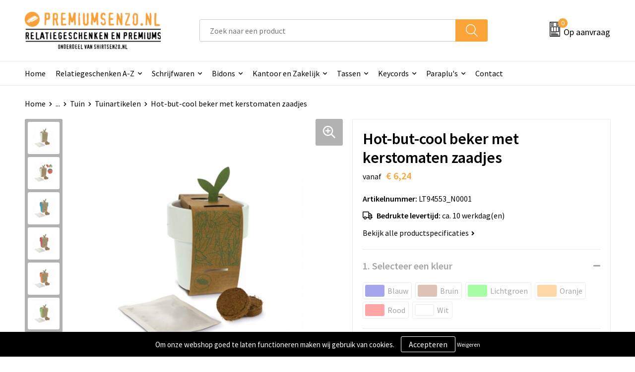

--- FILE ---
content_type: text/html; charset=UTF-8
request_url: https://www.premiumsenzo.nl/hot-but-cool-beker-met-kerstomaten-zaadjes-tuinartikelen-tuin-huis-tuin-en-keuken-relatiegeschenken
body_size: 22485
content:
<!DOCTYPE HTML>
<html lang="nl">
<head>
    <meta http-equiv="X-UA-Compatible" content="IE=Edge"/>
    <script type="text/javascript" nonce="DRjBd1ZDEDLOx+aSyODb9u31kz8=">
        var baseUrl = '';
        var permalink = 'hot-but-cool-beker-met-kerstomaten-zaadjes-tuinartikelen-tuin-huis-tuin-en-keuken-relatiegeschenken';
    </script>
    <meta http-equiv="Content-Type" content="text/html;charset=UTF-8" />
<meta name="robots" content="index, follow" />
<meta name="description" content="Een bloempotje met een pakje kerstomaten zaadjes in meerdere vrolijk kleuren. Als het plantje groot genoeg is om deze over te zetten in de tuin, dan is de bloempot tevens ook schoon te maken en te gebruiken als koffiemok. De goed ontworpen rand zorgt voor een dubbele wand, om te voorkomen dat de hand verbrand bij het drinken." />
<meta property="og:type" content="product" />
<meta property="og:title" content="Hot-but-cool beker met kerstomaten zaadjes" />
<meta property="og:description" content="Een bloempotje met een pakje kerstomaten zaadjes in meerdere vrolijk kleuren. Als het plantje groot genoeg is om deze over te zetten in de tuin, dan is de bloempot tevens ook schoon te maken en te gebruiken als koffiemok. De goed ontworpen rand zorgt voor een dubbele wand, om te voorkomen dat de hand verbrand bij het drinken." />
<meta property="og:image" content="https://fef5c1f60bff157bfd51-1d2043887f30fc26a838f63fac86383c.ssl.cf1.rackcdn.com/628e3b76e99d58017c1f910d13803ec5d734b984_600_600_fill.jpg" />
<meta property="og:url" content="https://www.premiumsenzo.nl/hot-but-cool-beker-met-kerstomaten-zaadjes-tuinartikelen-tuin-huis-tuin-en-keuken-relatiegeschenken" />
<meta name="viewport" content="width=device-width, initial-scale=1" />
<meta name="google-site-verification" content="79EpNyuRIVy7Osb4xKND5Peq8sNZYVanCFRAusJT15c" />
<link rel="shortcut icon" type="image/x-icon" href="https://ee560657c87b1f92d1b6-ab3c0466ee10a29791ed4c7edb35d473.ssl.cf1.rackcdn.com/8f34afd387b293e32afad988afc1f72f420fdd17.png" />
<link rel="canonical" href="https://www.premiumsenzo.nl/hot-but-cool-beker-met-kerstomaten-zaadjes-tuinartikelen-tuin-huis-tuin-en-keuken-relatiegeschenken" />
<link rel="stylesheet" type="text/css" href="/assets/15ae7fc8/css/style.css" />
<link rel="stylesheet" type="text/css" href="/uploads/css/installation.css" />
<link rel="stylesheet" type="text/css" href="/assets/4b9418a4/pager.css" />
<style type="text/css" media="screen">

        #configuration-placeholder-widget-693 a {
            
            color: #ffffff;
            
        }
        
</style>
<style type="text/css">

</style>
<script type="text/javascript" nonce="DRjBd1ZDEDLOx+aSyODb9u31kz8=">
// https://github.com/filamentgroup/loadCSS
    !function(e){"use strict"
    var n=function(n,t,o){function i(e){return f.body?e():void setTimeout(function(){i(e)})}var d,r,a,l,f=e.document,s=f.createElement("link"),u=o||"all"
    return t?d=t:(r=(f.body||f.getElementsByTagName("head")[0]).childNodes,d=r[r.length-1]),a=f.styleSheets,s.rel="stylesheet",s.href=n,s.media="only x",i(function(){d.parentNode.insertBefore(s,t?d:d.nextSibling)}),l=function(e){for(var n=s.href,t=a.length;t--;)if(a[t].href===n)return e()
    setTimeout(function(){l(e)})},s.addEventListener&&s.addEventListener("load",function(){this.media=u}),s.onloadcssdefined=l,l(function(){s.media!==u&&(s.media=u)}),s}
    "undefined"!=typeof exports?exports.loadCSS=n:e.loadCSS=n}("undefined"!=typeof global?global:this)
loadCSS("/assets/59283338/jquery-ui-1.8.21.custom.css");
loadCSS("/assets/45a91dcd/typeahead.css?v=20161031");
loadCSS("/assets/15ae7fc8/js/vendor/light-gallery/css/lightGallery.css");
loadCSS("/assets/b909a56a/css/screen.css");
if (document.cookie.indexOf('cookieControl') === -1) {
    console.log('Analytics disabled');
    window['ga-disable-UA-12833751-4'] = true;
    document.addEventListener('cookiesEnabled', function(){
        console.log('Cookies enabled, send pageview');
        window['ga-disable-UA-12833751-4'] = false;
        ga('send', 'pageview');
    });
}
(function(i,s,o,g,r,a,m){i['GoogleAnalyticsObject']=r;i[r]=i[r]||function(){
(i[r].q=i[r].q||[]).push(arguments)},i[r].l=1*new Date();a=s.createElement(o),
m=s.getElementsByTagName(o)[0];a.async=1;a.src=g;m.parentNode.insertBefore(a,m)
})(window,document,'script','//www.google-analytics.com/analytics.js','ga');
ga('create', 'UA-12833751-4', 'auto');

ga('send', 'pageview');
</script>
<title>Hot-but-cool beker met kerstomaten zaadjes | PREMIUMSENZO.NL - RELATIEGESCHENKEN EN PREMIUMS</title>
    <script src="https://kit.fontawesome.com/1a0abc1a17.js" crossorigin="anonymous"></script>
<link rel="preconnect" href="https://fonts.gstatic.com">
<link href="https://fonts.googleapis.com/css2?family=Source+Sans+Pro:ital,wght@0,300;0,400;0,600;0,700;1,300;1,400;1,600;1,700&display=swap" rel="stylesheet"></head>
<body lang="nl">
<div id="container" class="logged-out productSet productSet-254002 category-237414 rootCategory-231783">
    <header>
    <div id="placeholder-header-top-wrapper">
        <div class="row collapse">
            <div id="placeholder-header-top"><div id="configuration-placeholder-widget-687" data-loadbyajax="0" data-reloadbyajax="0" data-widgetid="19" class="widget widget-19 widget-duplicaat no-padding no-padding twelveColumnWidth" style=""><div class="clear"></div></div><!-- Time: 0.00046491622924805 --><div class="clear"></div></div>        </div>
    </div>

    <div id="placeholder-header-wrapper">
        <div class="row collapse">
            <div id="placeholder-header"><div id="configuration-placeholder-widget-688" data-loadbyajax="0" data-reloadbyajax="0" data-widgetid="19" class="widget widget-19 widget-duplicaat no-padding no-padding twelveColumnWidth" style=""><div id="configuration-placeholder-widget-644" data-loadbyajax="0" data-reloadbyajax="0" data-widgetid="12" class="widget widget-12 widget-afbeelding logo my-lg-3 mt-md-2 mt-sm-2 threeColumnWidth tabletSixColumnWidth mobileTwelveColumnWidth horizontal-margin" style=""><a href="/"><img style="" class="default-image" data-defaultimage="/uploads/editor/1735046256_Premiumsenzo-banner-30-.jpg" src="/uploads/editor/1735046256_Premiumsenzo-banner-30-.jpg" alt="Logo" /></a></div><!-- Time: 0.00028705596923828 --><div id="configuration-placeholder-widget-806" data-loadbyajax="0" data-reloadbyajax="0" data-widgetid="9" class="widget widget-9 widget-filter searchbar my-lg-3 my-md-2 my-sm-2 sixColumnWidth mobileTwelveColumnWidth horizontal-margin" style=""><form id="filter-form-static-176911509988401" onsubmit="return false;" action="https://www.premiumsenzo.nl/site/searchCategory" method="GET"><script type="text/javascript" nonce="DRjBd1ZDEDLOx+aSyODb9u31kz8=">
    var categoriesLanguage = 'nl';
    var categoriesUrl = '/categories.json';
</script>
<input autocomplete="off" placeholder="Zoek naar een product" type="text"
       value="" name="FilterForm[name]" id="typeahead"/>
<a href="javascript:void(0);" class="search-submit-link" onclick="$(this).closest('form').find('input[type=text]').trigger('submit');">
    <span style="display:none;"></span>
</a></form></div><!-- Time: 0.0023670196533203 --><div id="configuration-placeholder-widget-810" data-loadbyajax="0" data-reloadbyajax="0" data-widgetid="8" class="widget widget-8 widget-winkelwagen offer show my-lg-3 mt-md-2 mt-sm-2 horizontal-margin" style=""><div class="cartDialog" id="shopping-cart-dialog-810">
<p class="row">Het product is aan de winkelmand toegevoegd</p></div><div class="shoppingCart item-0">
    <a>
    <div class="cart-icon">
        <svg id="Layer_1" data-name="Layer 1" xmlns="http://www.w3.org/2000/svg" viewBox="0 0 23.7383 32.5586">
            <defs><style>.cls-1 {fill: none;}</style></defs>
            <rect class="cls-1" x="15.5752" y="11.6841" width="4.2832" height="9.1899" />
            <rect class="cls-1" x="9.4658" y="11.6841" width="4.8594" height="9.1899" />
            <rect class="cls-1" x="3.7969" y="11.6841" width="4.4189" height="9.1899" />
            <path class="cls-1" d="M1.5,31.0234l20.7031.0352.0352-29.5239L1.5,1.5ZM14.7988,25.1H3.1724a.625.625,0,1,1,0-1.25H14.7988a.625.625,0,0,1,0,1.25Zm3.6817,1.24a.625.625,0,0,1,0,1.25H3.2549a.625.625,0,1,1,0-1.25Zm1.6465,3.5235H3.2549a.625.625,0,0,1,0-1.25H20.127a.625.625,0,0,1,0,1.25ZM14.95,2.873h5.5625a.625.625,0,0,1,0,1.25H14.95a.625.625,0,0,1,0-1.25Zm0,2.1763h5.5625a.625.625,0,0,1,0,1.25H14.95a.625.625,0,0,1,0-1.25Zm0,2.5815h5.5625a.625.625,0,0,1,0,1.25H14.95a.625.625,0,0,1,0-1.25ZM3.1724,2.873h5.563a.625.625,0,0,1,0,1.25H3.1724a.625.625,0,0,1,0-1.25Zm0,2.1763h5.563a.625.625,0,0,1,0,1.25H3.1724a.625.625,0,0,1,0-1.25Zm0,2.5815h5.563a.625.625,0,1,1,0,1.25H3.1724a.625.625,0,0,1,0-1.25Zm-.6255,3.4283a.625.625,0,0,1,.625-.625H20.4834a.6253.6253,0,0,1,.625.625v10.44a.6256.6256,0,0,1-.625.625H3.1719a.6253.6253,0,0,1-.625-.625Z" transform="translate(0 0)" />
            <path d="M22.2031,0H1.3584A1.3625,1.3625,0,0,0,0,1.3584v29.665a1.5366,1.5366,0,0,0,1.5347,1.5352H22.2031a1.5367,1.5367,0,0,0,1.5352-1.5352V1.5347A1.5366,1.5366,0,0,0,22.2031,0Zm0,31.0586L1.5,31.0234V1.5l20.7383.0347Z" transform="translate(0 0)" />
            <path d="M3.1719,22.124H20.4834a.6256.6256,0,0,0,.625-.625v-10.44a.6253.6253,0,0,0-.625-.625H3.1719a.625.625,0,0,0-.625.625v10.44A.6253.6253,0,0,0,3.1719,22.124Zm6.2939-1.25v-9.19h4.8594v9.19Zm10.3926,0H15.5752v-9.19h4.2832Zm-16.0615-9.19H8.2158v9.19H3.7969Z" transform="translate(0 0)" />
            <path d="M14.7988,23.85H3.1724a.625.625,0,1,0,0,1.25H14.7988a.625.625,0,0,0,0-1.25Z" transform="translate(0 0)" />
            <path d="M2.63,26.9648a.6252.6252,0,0,0,.625.625H18.4805a.625.625,0,0,0,0-1.25H3.2549A.6253.6253,0,0,0,2.63,26.9648Z" transform="translate(0 0)" />
            <path d="M20.127,28.6133H3.2549a.625.625,0,0,0,0,1.25H20.127a.625.625,0,0,0,0-1.25Z" transform="translate(0 0)" />
            <path d="M3.1724,4.123h5.563a.625.625,0,0,0,0-1.25H3.1724a.625.625,0,0,0,0,1.25Z" transform="translate(0 0)" />
            <path d="M14.95,4.123h5.5625a.625.625,0,0,0,0-1.25H14.95a.625.625,0,0,0,0,1.25Z" transform="translate(0 0)" />
            <path d="M14.95,6.2993h5.5625a.625.625,0,0,0,0-1.25H14.95a.625.625,0,0,0,0,1.25Z" transform="translate(0 0)" />
            <path d="M14.95,8.8808h5.5625a.625.625,0,0,0,0-1.25H14.95a.625.625,0,0,0,0,1.25Z" transform="translate(0 0)" />
            <path d="M3.1724,6.2993h5.563a.625.625,0,0,0,0-1.25H3.1724a.625.625,0,0,0,0,1.25Z" transform="translate(0 0)" />
            <path d="M3.1724,8.8808h5.563a.625.625,0,1,0,0-1.25H3.1724a.625.625,0,0,0,0,1.25Z" transform="translate(0 0)" />
        </svg>
        <span class="item-count">0</span>
    </div>
    <span>Op aanvraag</span>
    </a>
    <div class="shopping-cart-detail">
        <div class="shopping-cart" id="shopping-cart-810-1769115099">
<div class="">
<span class="empty">De offertemand is leeg!</span></div><div class="keys" style="display:none" title="/hot-but-cool-beker-met-kerstomaten-zaadjes-tuinartikelen-tuin-huis-tuin-en-keuken-relatiegeschenken"></div>
</div>
<div class="cartfooter">
    <a class="button" href="/offerRequest">Naar offertemand</a>
</div>

    </div>
</div>
</div><!-- Time: 0.0043289661407471 --><div id="configuration-placeholder-widget-812" data-loadbyajax="0" data-reloadbyajax="0" data-widgetid="7" class="widget widget-7 widget-menu no-padding no-padding hide-for-large-up" style=""><div class="mobile-menu">

    <nav class="nav-bar">
        <section class="menu-toggle">
            <a><img class="open" src="https://57e5f77c3915c5107909-3850d28ea2ad19caadcd47824dc23575.ssl.cf1.rackcdn.com/1598451392_menubar.png" alt="Streepjes" /></a>
            <a><img class="close" src="https://57e5f77c3915c5107909-3850d28ea2ad19caadcd47824dc23575.ssl.cf1.rackcdn.com/1598451414_crossbar.png" alt="Kruisje" /></a>
        </section>

        <section class="logo">
            <span>Premiumsenzo.nl</span>
        </section>

        <section class="small-menu">
            <a href='tel:075 614 39 03'><i class="fas fa-phone-alt"></i></a>
            <a href='mailto:verkoop@shirtsenzo.nl'><i class="fas fa-envelope"></i></a>
        </section>
    </nav>

    <aside class="nav-bar-menu">
        <ul class="custom no-images" id="yw2">
<li class="custom-item item-0 url resource-252265" data-cachedresource="menu-252265" data-menutype="url"><a target="_self" href="/">Home</a></li>
<li data-permalink="relatiegeschenken" data-isoutlet="" data-cachedresource="menu-252266" class="custom-item item-1 category resource-252266 children" title="Relatiegeschenken" data-menutype="category"><a href="https://www.premiumsenzo.nl/relatiegeschenken">Relatiegeschenken A-Z</a>
<ul>
<li data-permalink="anti-stress-relatiegeschenken" data-isoutlet="" data-cachedresource="category-231892" class="item-0 resource-231892 category-item" title="Anti-stress"><a href="https://www.premiumsenzo.nl/anti-stress-relatiegeschenken">Anti-stress</a></li>
<li data-permalink="bidons-en-sportflessen-relatiegeschenken" data-isoutlet="" data-cachedresource="category-231820" class="item-1 resource-231820 category-item" title="Bidons en Sportflessen"><a href="https://www.premiumsenzo.nl/bidons-en-sportflessen-relatiegeschenken">Bidons en Sportflessen</a></li>
<li data-permalink="elektronica-gadgets-en-usb-relatiegeschenken" data-isoutlet="" data-cachedresource="category-231796" class="item-2 resource-231796 category-item" title="Elektronica, Gadgets en USB"><a href="https://www.premiumsenzo.nl/elektronica-gadgets-en-usb-relatiegeschenken">Elektronica, Gadgets en USB</a></li>
<li data-permalink="feestartikelen-relatiegeschenken" data-isoutlet="" data-cachedresource="category-231886" class="item-3 resource-231886 category-item" title="Feestartikelen"><a href="https://www.premiumsenzo.nl/feestartikelen-relatiegeschenken">Feestartikelen</a></li>
<li data-permalink="huis-tuin-en-keuken-relatiegeschenken" data-isoutlet="" data-cachedresource="category-231814" class="item-4 resource-231814 category-item" title="Huis, Tuin en Keuken"><a href="https://www.premiumsenzo.nl/huis-tuin-en-keuken-relatiegeschenken">Huis, Tuin en Keuken</a></li>
<li data-permalink="kantoor-en-zakelijk-relatiegeschenken" data-isoutlet="" data-cachedresource="category-231838" class="item-5 resource-231838 category-item" title="Kantoor en Zakelijk"><a href="https://www.premiumsenzo.nl/kantoor-en-zakelijk-relatiegeschenken">Kantoor en Zakelijk</a></li>
<li data-permalink="kerst-relatiegeschenken" data-isoutlet="" data-cachedresource="category-232021" class="item-6 resource-232021 category-item" title="Kerst"><a href="https://www.premiumsenzo.nl/kerst-relatiegeschenken">Kerst</a></li>
<li data-permalink="kinderen-peuters-en-babys-relatiegeschenken" data-isoutlet="" data-cachedresource="category-231998" class="item-7 resource-231998 category-item" title="Kinderen, Peuters en Baby&#039;s"><a href="https://www.premiumsenzo.nl/kinderen-peuters-en-babys-relatiegeschenken">Kinderen, Peuters en Baby's</a></li>
<li data-permalink="klokken-horloges-en-weerstations-relatiegeschenken" data-isoutlet="" data-cachedresource="category-231875" class="item-8 resource-231875 category-item" title="Klokken, horloges en weerstations"><a href="https://www.premiumsenzo.nl/klokken-horloges-en-weerstations-relatiegeschenken">Klokken, horloges en weerstations</a></li>
<li data-permalink="lampen-en-gereedschap-relatiegeschenken" data-isoutlet="" data-cachedresource="category-231802" class="item-9 resource-231802 category-item" title="Lampen en Gereedschap"><a href="https://www.premiumsenzo.nl/lampen-en-gereedschap-relatiegeschenken">Lampen en Gereedschap</a></li>
<li data-permalink="paraplus-relatiegeschenken" data-isoutlet="" data-cachedresource="category-231787" class="item-10 resource-231787 category-item" title="Paraplu&#039;s"><a href="https://www.premiumsenzo.nl/paraplus-relatiegeschenken">Paraplu's</a></li>
<li data-permalink="persoonlijke-verzorging-relatiegeschenken" data-isoutlet="" data-cachedresource="category-231921" class="item-11 resource-231921 category-item" title="Persoonlijke verzorging"><a href="https://www.premiumsenzo.nl/persoonlijke-verzorging-relatiegeschenken">Persoonlijke verzorging</a></li>
<li data-permalink="reisbenodigdheden-relatiegeschenken" data-isoutlet="" data-cachedresource="category-231784" class="item-12 resource-231784 category-item" title="Reisbenodigdheden"><a href="https://www.premiumsenzo.nl/reisbenodigdheden-relatiegeschenken">Reisbenodigdheden</a></li>
<li data-permalink="schrijfwaren-relatiegeschenken" data-isoutlet="" data-cachedresource="category-231835" class="item-13 resource-231835 category-item" title="Schrijfwaren"><a href="https://www.premiumsenzo.nl/schrijfwaren-relatiegeschenken">Schrijfwaren</a></li>
<li data-permalink="sleutelhangers-en-lanyards-keycords-relatiegeschenken" data-isoutlet="" data-cachedresource="category-231793" class="item-14 resource-231793 category-item" title="Sleutelhangers en Lanyards (Keycords)"><a href="https://www.premiumsenzo.nl/sleutelhangers-en-lanyards-keycords-relatiegeschenken">Sleutelhangers en Lanyards (Keycords)</a></li>
<li data-permalink="spellen-voor-binnen-en-buiten-relatiegeschenken" data-isoutlet="" data-cachedresource="category-231912" class="item-15 resource-231912 category-item" title="Spellen voor binnen en buiten"><a href="https://www.premiumsenzo.nl/spellen-voor-binnen-en-buiten-relatiegeschenken">Spellen voor binnen en buiten</a></li>
<li data-permalink="sport-relatiegeschenken" data-isoutlet="" data-cachedresource="category-231909" class="item-16 resource-231909 category-item" title="Sport"><a href="https://www.premiumsenzo.nl/sport-relatiegeschenken">Sport</a></li>
<li data-permalink="veiligheid-auto-en-fiets-relatiegeschenken" data-isoutlet="" data-cachedresource="category-231799" class="item-17 resource-231799 category-item" title="Veiligheid, Auto en Fiets"><a href="https://www.premiumsenzo.nl/veiligheid-auto-en-fiets-relatiegeschenken">Veiligheid, Auto en Fiets</a></li>
<li data-permalink="vrije-tijd-en-strand-relatiegeschenken" data-isoutlet="" data-cachedresource="category-231808" class="item-18 resource-231808 category-item" title="Vrije tijd en Strand"><a href="https://www.premiumsenzo.nl/vrije-tijd-en-strand-relatiegeschenken">Vrije tijd en Strand</a></li>
<li data-permalink="aanstekers-relatiegeschenken" data-isoutlet="" data-cachedresource="category-247625" class="item-19 resource-247625 category-item" title="Aanstekers"><a href="https://www.premiumsenzo.nl/aanstekers-relatiegeschenken">Aanstekers</a></li>
<li data-permalink="snoepgoed-relatiegeschenken" data-isoutlet="" data-cachedresource="category-248047" class="item-20 resource-248047 category-item" title="Snoepgoed"><a href="https://www.premiumsenzo.nl/snoepgoed-relatiegeschenken">Snoepgoed</a></li>
</ul>
</li>
<li data-permalink="schrijfwaren-relatiegeschenken" data-isoutlet="" data-cachedresource="menu-252273" class="custom-item item-2 category resource-252273 children" title="Schrijfwaren" data-menutype="category"><a href="https://www.premiumsenzo.nl/schrijfwaren-relatiegeschenken">Schrijfwaren</a>
<ul>
<li data-permalink="balpennen-schrijfwaren-relatiegeschenken" data-isoutlet="" data-cachedresource="category-231836" class="item-0 resource-231836 category-item" title="Balpennen"><a href="https://www.premiumsenzo.nl/balpennen-schrijfwaren-relatiegeschenken">Balpennen</a></li>
<li data-permalink="houten-pennen-schrijfwaren-relatiegeschenken" data-isoutlet="" data-cachedresource="category-231992" class="item-1 resource-231992 category-item" title="Houten pennen"><a href="https://www.premiumsenzo.nl/houten-pennen-schrijfwaren-relatiegeschenken">Houten pennen</a></li>
<li data-permalink="kinderschrijfwaren-schrijfwaren-relatiegeschenken" data-isoutlet="" data-cachedresource="category-231997" class="item-2 resource-231997 category-item" title="Kinderschrijfwaren"><a href="https://www.premiumsenzo.nl/kinderschrijfwaren-schrijfwaren-relatiegeschenken">Kinderschrijfwaren</a></li>
<li data-permalink="luxe-pennen-schrijfwaren-relatiegeschenken" data-isoutlet="" data-cachedresource="category-231993" class="item-3 resource-231993 category-item" title="Luxe pennen"><a href="https://www.premiumsenzo.nl/luxe-pennen-schrijfwaren-relatiegeschenken">Luxe pennen</a></li>
<li data-permalink="markeerstiften-schrijfwaren-relatiegeschenken" data-isoutlet="" data-cachedresource="category-232009" class="item-4 resource-232009 category-item" title="Markeerstiften"><a href="https://www.premiumsenzo.nl/markeerstiften-schrijfwaren-relatiegeschenken">Markeerstiften</a></li>
<li data-permalink="multifunctionele-pennen-schrijfwaren-relatiegeschenken" data-isoutlet="" data-cachedresource="category-231837" class="item-5 resource-231837 category-item" title="Multifunctionele pennen"><a href="https://www.premiumsenzo.nl/multifunctionele-pennen-schrijfwaren-relatiegeschenken">Multifunctionele pennen</a></li>
<li data-permalink="pennensets-schrijfwaren-relatiegeschenken" data-isoutlet="" data-cachedresource="category-231996" class="item-6 resource-231996 category-item" title="Pennensets"><a href="https://www.premiumsenzo.nl/pennensets-schrijfwaren-relatiegeschenken">Pennensets</a></li>
<li data-permalink="potloden-schrijfwaren-relatiegeschenken" data-isoutlet="" data-cachedresource="category-232001" class="item-7 resource-232001 category-item" title="Potloden"><a href="https://www.premiumsenzo.nl/potloden-schrijfwaren-relatiegeschenken">Potloden</a></li>
<li data-permalink="touchpennen-schrijfwaren-relatiegeschenken" data-isoutlet="" data-cachedresource="category-231843" class="item-8 resource-231843 category-item" title="Touchpennen"><a href="https://www.premiumsenzo.nl/touchpennen-schrijfwaren-relatiegeschenken">Touchpennen</a></li>
<li data-permalink="vulpennen-schrijfwaren-relatiegeschenken" data-isoutlet="" data-cachedresource="category-232014" class="item-9 resource-232014 category-item" title="Vulpennen"><a href="https://www.premiumsenzo.nl/vulpennen-schrijfwaren-relatiegeschenken">Vulpennen</a></li>
<li data-permalink="pennen-in-unieke-vormen-schrijfwaren-relatiegeschenken" data-isoutlet="" data-cachedresource="category-234103" class="item-10 resource-234103 category-item" title="Pennen in unieke vormen"><a href="https://www.premiumsenzo.nl/pennen-in-unieke-vormen-schrijfwaren-relatiegeschenken">Pennen in unieke vormen</a></li>
</ul>
</li>
<li data-permalink="bidons-en-sportflessen-relatiegeschenken" data-isoutlet="" data-cachedresource="menu-252365" class="custom-item item-3 category resource-252365 children" title="Bidons en Sportflessen" data-menutype="category"><a href="https://www.premiumsenzo.nl/bidons-en-sportflessen-relatiegeschenken">Bidons</a>
<ul>
<li data-permalink="sportflessen-bidons-en-sportflessen-relatiegeschenken" data-isoutlet="" data-cachedresource="category-231821" class="item-0 resource-231821 category-item" title="Sportflessen"><a href="https://www.premiumsenzo.nl/sportflessen-bidons-en-sportflessen-relatiegeschenken">Sportflessen</a></li>
<li data-permalink="bidons-bidons-en-sportflessen-relatiegeschenken" data-isoutlet="" data-cachedresource="category-232079" class="item-1 resource-232079 category-item" title="Bidons"><a href="https://www.premiumsenzo.nl/bidons-bidons-en-sportflessen-relatiegeschenken">Bidons</a></li>
</ul>
</li>
<li data-permalink="kantoor-en-zakelijk-relatiegeschenken" data-isoutlet="" data-cachedresource="menu-252274" class="custom-item item-4 category resource-252274 children" title="Kantoor en Zakelijk" data-menutype="category"><a href="https://www.premiumsenzo.nl/kantoor-en-zakelijk-relatiegeschenken">Kantoor en Zakelijk</a>
<ul>
<li data-permalink="agendas-kantoor-en-zakelijk-relatiegeschenken" data-isoutlet="" data-cachedresource="category-232300" class="item-0 resource-232300 category-item" title="Agenda&#039;s"><a href="https://www.premiumsenzo.nl/agendas-kantoor-en-zakelijk-relatiegeschenken">Agenda's</a></li>
<li data-permalink="bureau-toebehoren-kantoor-en-zakelijk-relatiegeschenken" data-isoutlet="" data-cachedresource="category-231878" class="item-1 resource-231878 category-item" title="Bureau toebehoren"><a href="https://www.premiumsenzo.nl/bureau-toebehoren-kantoor-en-zakelijk-relatiegeschenken">Bureau toebehoren</a></li>
<li data-permalink="document-en-schrijfmappen-kantoor-en-zakelijk-relatiegeschenken" data-isoutlet="" data-cachedresource="category-231867" class="item-2 resource-231867 category-item" title="Document- en schrijfmappen"><a href="https://www.premiumsenzo.nl/document-en-schrijfmappen-kantoor-en-zakelijk-relatiegeschenken">Document- en schrijfmappen</a></li>
<li data-permalink="geschenksets-kantoor-en-zakelijk-relatiegeschenken" data-isoutlet="" data-cachedresource="category-232160" class="item-3 resource-232160 category-item" title="Geschenksets"><a href="https://www.premiumsenzo.nl/geschenksets-kantoor-en-zakelijk-relatiegeschenken">Geschenksets</a></li>
<li data-permalink="memos-kantoor-en-zakelijk-relatiegeschenken" data-isoutlet="" data-cachedresource="category-232002" class="item-4 resource-232002 category-item" title="Memo&#039;s"><a href="https://www.premiumsenzo.nl/memos-kantoor-en-zakelijk-relatiegeschenken">Memo's</a></li>
<li data-permalink="notitieboeken-en-schriften-kantoor-en-zakelijk-relatiegeschenken" data-isoutlet="" data-cachedresource="category-231839" class="item-5 resource-231839 category-item" title="Notitieboeken en Schriften"><a href="https://www.premiumsenzo.nl/notitieboeken-en-schriften-kantoor-en-zakelijk-relatiegeschenken">Notitieboeken en Schriften</a></li>
<li data-permalink="papier-en-memo-houders-kantoor-en-zakelijk-relatiegeschenken" data-isoutlet="" data-cachedresource="category-231948" class="item-6 resource-231948 category-item" title="Papier- en Memo houders"><a href="https://www.premiumsenzo.nl/papier-en-memo-houders-kantoor-en-zakelijk-relatiegeschenken">Papier- en Memo houders</a></li>
<li data-permalink="pennen-etuis-kantoor-en-zakelijk-relatiegeschenken" data-isoutlet="" data-cachedresource="category-232476" class="item-7 resource-232476 category-item" title="Pennen etui&#039;s"><a href="https://www.premiumsenzo.nl/pennen-etuis-kantoor-en-zakelijk-relatiegeschenken">Pennen etui's</a></li>
<li data-permalink="post-pen-en-geschenkverpakkingen-kantoor-en-zakelijk-relatiegeschenken" data-isoutlet="" data-cachedresource="category-231994" class="item-8 resource-231994 category-item" title="Post, Pen en Geschenkverpakkingen"><a href="https://www.premiumsenzo.nl/post-pen-en-geschenkverpakkingen-kantoor-en-zakelijk-relatiegeschenken">Post, Pen en Geschenkverpakkingen</a></li>
<li data-permalink="visitekaart-en-pashouders-kantoor-en-zakelijk-relatiegeschenken" data-isoutlet="" data-cachedresource="category-231869" class="item-9 resource-231869 category-item" title="Visitekaart- en Pashouders"><a href="https://www.premiumsenzo.nl/visitekaart-en-pashouders-kantoor-en-zakelijk-relatiegeschenken">Visitekaart- en Pashouders</a></li>
<li data-permalink="stickers-kantoor-en-zakelijk-relatiegeschenken" data-isoutlet="" data-cachedresource="category-255892" class="item-10 resource-255892 category-item" title="Stickers"><a href="https://www.premiumsenzo.nl/stickers-kantoor-en-zakelijk-relatiegeschenken">Stickers</a></li>
</ul>
</li>
<li data-permalink="tassen" data-isoutlet="" data-cachedresource="menu-252279" class="custom-item item-5 category resource-252279 children" title="Tassen" data-menutype="category"><a href="https://www.premiumsenzo.nl/tassen">Tassen</a>
<ul>
<li data-permalink="accessoires-voor-tassen-tassen" data-isoutlet="" data-cachedresource="category-232092" class="item-0 resource-232092 category-item" title="Accessoires voor tassen"><a href="https://www.premiumsenzo.nl/accessoires-voor-tassen-tassen">Accessoires voor tassen</a></li>
<li data-permalink="lunchtassen-tassen" data-isoutlet="" data-cachedresource="category-257942" class="item-1 resource-257942 category-item" title="Lunchtassen"><a href="https://www.premiumsenzo.nl/lunchtassen-tassen">Lunchtassen</a></li>
<li data-permalink="crossbody-tassen-tassen" data-isoutlet="" data-cachedresource="category-257276" class="item-2 resource-257276 category-item" title="Crossbody tassen"><a href="https://www.premiumsenzo.nl/crossbody-tassen-tassen">Crossbody tassen</a></li>
<li data-permalink="opbergtassen-tassen" data-isoutlet="" data-cachedresource="category-240023" class="item-3 resource-240023 category-item" title="Opbergtassen"><a href="https://www.premiumsenzo.nl/opbergtassen-tassen">Opbergtassen</a></li>
<li data-permalink="boodschappentassen-tassen" data-isoutlet="" data-cachedresource="category-232106" class="item-4 resource-232106 category-item" title="Boodschappentassen"><a href="https://www.premiumsenzo.nl/boodschappentassen-tassen">Boodschappentassen</a></li>
<li data-permalink="documententassen-tassen" data-isoutlet="" data-cachedresource="category-232093" class="item-5 resource-232093 category-item" title="Documententassen"><a href="https://www.premiumsenzo.nl/documententassen-tassen">Documententassen</a></li>
<li data-permalink="fietstassen-tassen" data-isoutlet="" data-cachedresource="category-232084" class="item-6 resource-232084 category-item" title="Fietstassen"><a href="https://www.premiumsenzo.nl/fietstassen-tassen">Fietstassen</a></li>
<li data-permalink="heuptassen-tassen" data-isoutlet="" data-cachedresource="category-232111" class="item-7 resource-232111 category-item" title="Heuptassen"><a href="https://www.premiumsenzo.nl/heuptassen-tassen">Heuptassen</a></li>
<li data-permalink="jute-tassen-tassen" data-isoutlet="" data-cachedresource="category-232108" class="item-8 resource-232108 category-item" title="Jute tassen"><a href="https://www.premiumsenzo.nl/jute-tassen-tassen">Jute tassen</a></li>
<li data-permalink="katoenen-draagtassen-tassen" data-isoutlet="" data-cachedresource="category-232107" class="item-9 resource-232107 category-item" title="Katoenen draagtassen"><a href="https://www.premiumsenzo.nl/katoenen-draagtassen-tassen">Katoenen draagtassen</a></li>
<li data-permalink="koeltassen-en-koelboxen-tassen" data-isoutlet="" data-cachedresource="category-232094" class="item-10 resource-232094 category-item" title="Koeltassen en Koelboxen"><a href="https://www.premiumsenzo.nl/koeltassen-en-koelboxen-tassen">Koeltassen en Koelboxen</a></li>
<li data-permalink="koffers-en-trolleys-tassen" data-isoutlet="" data-cachedresource="category-232082" class="item-11 resource-232082 category-item" title="Koffers en Trolleys"><a href="https://www.premiumsenzo.nl/koffers-en-trolleys-tassen">Koffers en Trolleys</a></li>
<li data-permalink="laptop-hoezen-en-tassen-tassen" data-isoutlet="" data-cachedresource="category-232086" class="item-12 resource-232086 category-item" title="Laptop hoezen en tassen"><a href="https://www.premiumsenzo.nl/laptop-hoezen-en-tassen-tassen">Laptop hoezen en tassen</a></li>
<li data-permalink="matrozentassen-tassen" data-isoutlet="" data-cachedresource="category-232085" class="item-13 resource-232085 category-item" title="Matrozentassen"><a href="https://www.premiumsenzo.nl/matrozentassen-tassen">Matrozentassen</a></li>
<li data-permalink="reistassen-tassen" data-isoutlet="" data-cachedresource="category-232091" class="item-14 resource-232091 category-item" title="Reistassen"><a href="https://www.premiumsenzo.nl/reistassen-tassen">Reistassen</a></li>
<li data-permalink="rugzakken-tassen" data-isoutlet="" data-cachedresource="category-232088" class="item-15 resource-232088 category-item" title="Rugzakken"><a href="https://www.premiumsenzo.nl/rugzakken-tassen">Rugzakken</a></li>
<li data-permalink="schoenentassen-tassen" data-isoutlet="" data-cachedresource="category-232097" class="item-16 resource-232097 category-item" title="Schoenentassen"><a href="https://www.premiumsenzo.nl/schoenentassen-tassen">Schoenentassen</a></li>
<li data-permalink="schoudertassen-tassen" data-isoutlet="" data-cachedresource="category-232103" class="item-17 resource-232103 category-item" title="Schoudertassen"><a href="https://www.premiumsenzo.nl/schoudertassen-tassen">Schoudertassen</a></li>
<li data-permalink="sporttassen-tassen" data-isoutlet="" data-cachedresource="category-232102" class="item-18 resource-232102 category-item" title="Sporttassen"><a href="https://www.premiumsenzo.nl/sporttassen-tassen">Sporttassen</a></li>
<li data-permalink="tablettassen-tassen" data-isoutlet="" data-cachedresource="category-232110" class="item-19 resource-232110 category-item" title="Tablettassen"><a href="https://www.premiumsenzo.nl/tablettassen-tassen">Tablettassen</a></li>
<li data-permalink="toilettassen-tassen" data-isoutlet="" data-cachedresource="category-232096" class="item-20 resource-232096 category-item" title="Toilettassen"><a href="https://www.premiumsenzo.nl/toilettassen-tassen">Toilettassen</a></li>
<li data-permalink="reistassensets-tassen" data-isoutlet="" data-cachedresource="category-255836" class="item-21 resource-255836 category-item" title="Reistassensets"><a href="https://www.premiumsenzo.nl/reistassensets-tassen">Reistassensets</a></li>
<li data-permalink="draagtassen-tassen" data-isoutlet="" data-cachedresource="category-253532" class="item-22 resource-253532 category-item" title="Draagtassen"><a href="https://www.premiumsenzo.nl/draagtassen-tassen">Draagtassen</a></li>
<li data-permalink="opvouwbare-tassen-tassen" data-isoutlet="" data-cachedresource="category-237971" class="item-23 resource-237971 category-item" title="Opvouwbare tassen"><a href="https://www.premiumsenzo.nl/opvouwbare-tassen-tassen">Opvouwbare tassen</a></li>
<li data-permalink="strandtassen-tassen" data-isoutlet="" data-cachedresource="category-236602" class="item-24 resource-236602 category-item" title="Strandtassen"><a href="https://www.premiumsenzo.nl/strandtassen-tassen">Strandtassen</a></li>
<li data-permalink="papieren-tassen-tassen" data-isoutlet="" data-cachedresource="category-235022" class="item-25 resource-235022 category-item" title="Papieren tassen"><a href="https://www.premiumsenzo.nl/papieren-tassen-tassen">Papieren tassen</a></li>
<li data-permalink="waterbestendige-tassen-tassen" data-isoutlet="" data-cachedresource="category-234715" class="item-26 resource-234715 category-item" title="Waterbestendige tassen"><a href="https://www.premiumsenzo.nl/waterbestendige-tassen-tassen">Waterbestendige tassen</a></li>
<li data-permalink="duffeltassen-tassen" data-isoutlet="" data-cachedresource="category-234081" class="item-27 resource-234081 category-item" title="Duffeltassen"><a href="https://www.premiumsenzo.nl/duffeltassen-tassen">Duffeltassen</a></li>
<li data-permalink="goodiebags-tassen" data-isoutlet="" data-cachedresource="category-262930" class="item-28 resource-262930 category-item" title="Goodiebags"><a href="https://www.premiumsenzo.nl/goodiebags-tassen">Goodiebags</a></li>
</ul>
</li>
<li data-permalink="sleutelhangers-en-lanyards-keycords-relatiegeschenken" data-isoutlet="" data-cachedresource="menu-252280" class="custom-item item-6 category resource-252280 children" title="Sleutelhangers en Lanyards (Keycords)" data-menutype="category"><a href="https://www.premiumsenzo.nl/sleutelhangers-en-lanyards-keycords-relatiegeschenken">Keycords</a>
<ul>
<li data-permalink="sleutelhangers-sleutelhangers-en-lanyards-keycords-relatiegeschenken" data-isoutlet="" data-cachedresource="category-231794" class="item-0 resource-231794 category-item" title="Sleutelhangers"><a href="https://www.premiumsenzo.nl/sleutelhangers-sleutelhangers-en-lanyards-keycords-relatiegeschenken">Sleutelhangers</a></li>
<li data-permalink="lanyards-sleutelhangers-en-lanyards-keycords-relatiegeschenken" data-isoutlet="" data-cachedresource="category-231834" class="item-1 resource-231834 category-item" title="Lanyards"><a href="https://www.premiumsenzo.nl/lanyards-sleutelhangers-en-lanyards-keycords-relatiegeschenken">Lanyards</a></li>
</ul>
</li>
<li data-permalink="paraplus-relatiegeschenken" data-isoutlet="" data-cachedresource="menu-252425" class="custom-item item-7 category resource-252425 children" title="Paraplu&#039;s" data-menutype="category"><a href="https://www.premiumsenzo.nl/paraplus-relatiegeschenken">Paraplu's</a>
<ul>
<li data-permalink="golfparaplus-paraplus-relatiegeschenken" data-isoutlet="" data-cachedresource="category-231788" class="item-0 resource-231788 category-item" title="Golfparaplu&#039;s"><a href="https://www.premiumsenzo.nl/golfparaplus-paraplus-relatiegeschenken">Golfparaplu's</a></li>
<li data-permalink="standaard-paraplus-paraplus-relatiegeschenken" data-isoutlet="" data-cachedresource="category-231789" class="item-1 resource-231789 category-item" title="Standaard paraplu&#039;s"><a href="https://www.premiumsenzo.nl/standaard-paraplus-paraplus-relatiegeschenken">Standaard paraplu's</a></li>
<li data-permalink="opvouwbare-paraplus-paraplus-relatiegeschenken" data-isoutlet="" data-cachedresource="category-231790" class="item-2 resource-231790 category-item" title="Opvouwbare paraplu&#039;s"><a href="https://www.premiumsenzo.nl/opvouwbare-paraplus-paraplus-relatiegeschenken">Opvouwbare paraplu's</a></li>
<li data-permalink="automatische-paraplus-paraplus-relatiegeschenken" data-isoutlet="" data-cachedresource="category-231791" class="item-3 resource-231791 category-item" title="Automatische paraplu&#039;s"><a href="https://www.premiumsenzo.nl/automatische-paraplus-paraplus-relatiegeschenken">Automatische paraplu's</a></li>
<li data-permalink="stormparaplus-paraplus-relatiegeschenken" data-isoutlet="" data-cachedresource="category-231792" class="item-4 resource-231792 category-item" title="Stormparaplu&#039;s"><a href="https://www.premiumsenzo.nl/stormparaplus-paraplus-relatiegeschenken">Stormparaplu's</a></li>
</ul>
</li>
<li class="custom-item item-8 staticPage resource-252284" data-cachedresource="menu-252284" data-menutype="staticPage"><a target="_self" href="https://www.premiumsenzo.nl/contact-252368">Contact</a></li>
</ul>
    </aside>
</div></div><!-- Time: 0.0020959377288818 --><div class="clear"></div></div><!-- Time: 0.0099039077758789 --><div class="clear"></div></div>        </div>
    </div>

    <div id="placeholder-header-bottom-wrapper">
        <div class="row collapse">
            <div id="placeholder-header-bottom"><div id="configuration-placeholder-widget-732" data-loadbyajax="0" data-reloadbyajax="0" data-widgetid="19" class="widget widget-19 widget-duplicaat no-padding no-padding twelveColumnWidth" style=""><div id="configuration-placeholder-widget-647" data-loadbyajax="0" data-reloadbyajax="0" data-widgetid="7" class="widget widget-7 widget-menu main-menu twelveColumnWidth tabletTwelveColumnWidth horizontal-margin show-for-large-up" style=""><ul class="custom no-images" id="yw3">
<li class="custom-item item-0 url resource-252265" data-cachedresource="menu-252265" data-menutype="url"><a target="_self" href="/">Home</a></li>
<li data-permalink="relatiegeschenken" data-isoutlet="" data-cachedresource="menu-252266" class="custom-item item-1 category resource-252266 children" title="Relatiegeschenken" data-menutype="category"><a href="https://www.premiumsenzo.nl/relatiegeschenken">Relatiegeschenken A-Z</a>
<ul>
<li data-permalink="anti-stress-relatiegeschenken" data-isoutlet="" data-cachedresource="category-231892" class="item-0 resource-231892 category-item" title="Anti-stress"><a href="https://www.premiumsenzo.nl/anti-stress-relatiegeschenken">Anti-stress</a></li>
<li data-permalink="bidons-en-sportflessen-relatiegeschenken" data-isoutlet="" data-cachedresource="category-231820" class="item-1 resource-231820 category-item" title="Bidons en Sportflessen"><a href="https://www.premiumsenzo.nl/bidons-en-sportflessen-relatiegeschenken">Bidons en Sportflessen</a></li>
<li data-permalink="elektronica-gadgets-en-usb-relatiegeschenken" data-isoutlet="" data-cachedresource="category-231796" class="item-2 resource-231796 category-item" title="Elektronica, Gadgets en USB"><a href="https://www.premiumsenzo.nl/elektronica-gadgets-en-usb-relatiegeschenken">Elektronica, Gadgets en USB</a></li>
<li data-permalink="feestartikelen-relatiegeschenken" data-isoutlet="" data-cachedresource="category-231886" class="item-3 resource-231886 category-item" title="Feestartikelen"><a href="https://www.premiumsenzo.nl/feestartikelen-relatiegeschenken">Feestartikelen</a></li>
<li data-permalink="huis-tuin-en-keuken-relatiegeschenken" data-isoutlet="" data-cachedresource="category-231814" class="item-4 resource-231814 category-item" title="Huis, Tuin en Keuken"><a href="https://www.premiumsenzo.nl/huis-tuin-en-keuken-relatiegeschenken">Huis, Tuin en Keuken</a></li>
<li data-permalink="kantoor-en-zakelijk-relatiegeschenken" data-isoutlet="" data-cachedresource="category-231838" class="item-5 resource-231838 category-item" title="Kantoor en Zakelijk"><a href="https://www.premiumsenzo.nl/kantoor-en-zakelijk-relatiegeschenken">Kantoor en Zakelijk</a></li>
<li data-permalink="kerst-relatiegeschenken" data-isoutlet="" data-cachedresource="category-232021" class="item-6 resource-232021 category-item" title="Kerst"><a href="https://www.premiumsenzo.nl/kerst-relatiegeschenken">Kerst</a></li>
<li data-permalink="kinderen-peuters-en-babys-relatiegeschenken" data-isoutlet="" data-cachedresource="category-231998" class="item-7 resource-231998 category-item" title="Kinderen, Peuters en Baby&#039;s"><a href="https://www.premiumsenzo.nl/kinderen-peuters-en-babys-relatiegeschenken">Kinderen, Peuters en Baby's</a></li>
<li data-permalink="klokken-horloges-en-weerstations-relatiegeschenken" data-isoutlet="" data-cachedresource="category-231875" class="item-8 resource-231875 category-item" title="Klokken, horloges en weerstations"><a href="https://www.premiumsenzo.nl/klokken-horloges-en-weerstations-relatiegeschenken">Klokken, horloges en weerstations</a></li>
<li data-permalink="lampen-en-gereedschap-relatiegeschenken" data-isoutlet="" data-cachedresource="category-231802" class="item-9 resource-231802 category-item" title="Lampen en Gereedschap"><a href="https://www.premiumsenzo.nl/lampen-en-gereedschap-relatiegeschenken">Lampen en Gereedschap</a></li>
<li data-permalink="paraplus-relatiegeschenken" data-isoutlet="" data-cachedresource="category-231787" class="item-10 resource-231787 category-item" title="Paraplu&#039;s"><a href="https://www.premiumsenzo.nl/paraplus-relatiegeschenken">Paraplu's</a></li>
<li data-permalink="persoonlijke-verzorging-relatiegeschenken" data-isoutlet="" data-cachedresource="category-231921" class="item-11 resource-231921 category-item" title="Persoonlijke verzorging"><a href="https://www.premiumsenzo.nl/persoonlijke-verzorging-relatiegeschenken">Persoonlijke verzorging</a></li>
<li data-permalink="reisbenodigdheden-relatiegeschenken" data-isoutlet="" data-cachedresource="category-231784" class="item-12 resource-231784 category-item" title="Reisbenodigdheden"><a href="https://www.premiumsenzo.nl/reisbenodigdheden-relatiegeschenken">Reisbenodigdheden</a></li>
<li data-permalink="schrijfwaren-relatiegeschenken" data-isoutlet="" data-cachedresource="category-231835" class="item-13 resource-231835 category-item" title="Schrijfwaren"><a href="https://www.premiumsenzo.nl/schrijfwaren-relatiegeschenken">Schrijfwaren</a></li>
<li data-permalink="sleutelhangers-en-lanyards-keycords-relatiegeschenken" data-isoutlet="" data-cachedresource="category-231793" class="item-14 resource-231793 category-item" title="Sleutelhangers en Lanyards (Keycords)"><a href="https://www.premiumsenzo.nl/sleutelhangers-en-lanyards-keycords-relatiegeschenken">Sleutelhangers en Lanyards (Keycords)</a></li>
<li data-permalink="spellen-voor-binnen-en-buiten-relatiegeschenken" data-isoutlet="" data-cachedresource="category-231912" class="item-15 resource-231912 category-item" title="Spellen voor binnen en buiten"><a href="https://www.premiumsenzo.nl/spellen-voor-binnen-en-buiten-relatiegeschenken">Spellen voor binnen en buiten</a></li>
<li data-permalink="sport-relatiegeschenken" data-isoutlet="" data-cachedresource="category-231909" class="item-16 resource-231909 category-item" title="Sport"><a href="https://www.premiumsenzo.nl/sport-relatiegeschenken">Sport</a></li>
<li data-permalink="veiligheid-auto-en-fiets-relatiegeschenken" data-isoutlet="" data-cachedresource="category-231799" class="item-17 resource-231799 category-item" title="Veiligheid, Auto en Fiets"><a href="https://www.premiumsenzo.nl/veiligheid-auto-en-fiets-relatiegeschenken">Veiligheid, Auto en Fiets</a></li>
<li data-permalink="vrije-tijd-en-strand-relatiegeschenken" data-isoutlet="" data-cachedresource="category-231808" class="item-18 resource-231808 category-item" title="Vrije tijd en Strand"><a href="https://www.premiumsenzo.nl/vrije-tijd-en-strand-relatiegeschenken">Vrije tijd en Strand</a></li>
<li data-permalink="aanstekers-relatiegeschenken" data-isoutlet="" data-cachedresource="category-247625" class="item-19 resource-247625 category-item" title="Aanstekers"><a href="https://www.premiumsenzo.nl/aanstekers-relatiegeschenken">Aanstekers</a></li>
<li data-permalink="snoepgoed-relatiegeschenken" data-isoutlet="" data-cachedresource="category-248047" class="item-20 resource-248047 category-item" title="Snoepgoed"><a href="https://www.premiumsenzo.nl/snoepgoed-relatiegeschenken">Snoepgoed</a></li>
</ul>
</li>
<li data-permalink="schrijfwaren-relatiegeschenken" data-isoutlet="" data-cachedresource="menu-252273" class="custom-item item-2 category resource-252273 children" title="Schrijfwaren" data-menutype="category"><a href="https://www.premiumsenzo.nl/schrijfwaren-relatiegeschenken">Schrijfwaren</a>
<ul>
<li data-permalink="balpennen-schrijfwaren-relatiegeschenken" data-isoutlet="" data-cachedresource="category-231836" class="item-0 resource-231836 category-item" title="Balpennen"><a href="https://www.premiumsenzo.nl/balpennen-schrijfwaren-relatiegeschenken">Balpennen</a></li>
<li data-permalink="houten-pennen-schrijfwaren-relatiegeschenken" data-isoutlet="" data-cachedresource="category-231992" class="item-1 resource-231992 category-item" title="Houten pennen"><a href="https://www.premiumsenzo.nl/houten-pennen-schrijfwaren-relatiegeschenken">Houten pennen</a></li>
<li data-permalink="kinderschrijfwaren-schrijfwaren-relatiegeschenken" data-isoutlet="" data-cachedresource="category-231997" class="item-2 resource-231997 category-item" title="Kinderschrijfwaren"><a href="https://www.premiumsenzo.nl/kinderschrijfwaren-schrijfwaren-relatiegeschenken">Kinderschrijfwaren</a></li>
<li data-permalink="luxe-pennen-schrijfwaren-relatiegeschenken" data-isoutlet="" data-cachedresource="category-231993" class="item-3 resource-231993 category-item" title="Luxe pennen"><a href="https://www.premiumsenzo.nl/luxe-pennen-schrijfwaren-relatiegeschenken">Luxe pennen</a></li>
<li data-permalink="markeerstiften-schrijfwaren-relatiegeschenken" data-isoutlet="" data-cachedresource="category-232009" class="item-4 resource-232009 category-item" title="Markeerstiften"><a href="https://www.premiumsenzo.nl/markeerstiften-schrijfwaren-relatiegeschenken">Markeerstiften</a></li>
<li data-permalink="multifunctionele-pennen-schrijfwaren-relatiegeschenken" data-isoutlet="" data-cachedresource="category-231837" class="item-5 resource-231837 category-item" title="Multifunctionele pennen"><a href="https://www.premiumsenzo.nl/multifunctionele-pennen-schrijfwaren-relatiegeschenken">Multifunctionele pennen</a></li>
<li data-permalink="pennensets-schrijfwaren-relatiegeschenken" data-isoutlet="" data-cachedresource="category-231996" class="item-6 resource-231996 category-item" title="Pennensets"><a href="https://www.premiumsenzo.nl/pennensets-schrijfwaren-relatiegeschenken">Pennensets</a></li>
<li data-permalink="potloden-schrijfwaren-relatiegeschenken" data-isoutlet="" data-cachedresource="category-232001" class="item-7 resource-232001 category-item" title="Potloden"><a href="https://www.premiumsenzo.nl/potloden-schrijfwaren-relatiegeschenken">Potloden</a></li>
<li data-permalink="touchpennen-schrijfwaren-relatiegeschenken" data-isoutlet="" data-cachedresource="category-231843" class="item-8 resource-231843 category-item" title="Touchpennen"><a href="https://www.premiumsenzo.nl/touchpennen-schrijfwaren-relatiegeschenken">Touchpennen</a></li>
<li data-permalink="vulpennen-schrijfwaren-relatiegeschenken" data-isoutlet="" data-cachedresource="category-232014" class="item-9 resource-232014 category-item" title="Vulpennen"><a href="https://www.premiumsenzo.nl/vulpennen-schrijfwaren-relatiegeschenken">Vulpennen</a></li>
<li data-permalink="pennen-in-unieke-vormen-schrijfwaren-relatiegeschenken" data-isoutlet="" data-cachedresource="category-234103" class="item-10 resource-234103 category-item" title="Pennen in unieke vormen"><a href="https://www.premiumsenzo.nl/pennen-in-unieke-vormen-schrijfwaren-relatiegeschenken">Pennen in unieke vormen</a></li>
</ul>
</li>
<li data-permalink="bidons-en-sportflessen-relatiegeschenken" data-isoutlet="" data-cachedresource="menu-252365" class="custom-item item-3 category resource-252365 children" title="Bidons en Sportflessen" data-menutype="category"><a href="https://www.premiumsenzo.nl/bidons-en-sportflessen-relatiegeschenken">Bidons</a>
<ul>
<li data-permalink="sportflessen-bidons-en-sportflessen-relatiegeschenken" data-isoutlet="" data-cachedresource="category-231821" class="item-0 resource-231821 category-item" title="Sportflessen"><a href="https://www.premiumsenzo.nl/sportflessen-bidons-en-sportflessen-relatiegeschenken">Sportflessen</a></li>
<li data-permalink="bidons-bidons-en-sportflessen-relatiegeschenken" data-isoutlet="" data-cachedresource="category-232079" class="item-1 resource-232079 category-item" title="Bidons"><a href="https://www.premiumsenzo.nl/bidons-bidons-en-sportflessen-relatiegeschenken">Bidons</a></li>
</ul>
</li>
<li data-permalink="kantoor-en-zakelijk-relatiegeschenken" data-isoutlet="" data-cachedresource="menu-252274" class="custom-item item-4 category resource-252274 children" title="Kantoor en Zakelijk" data-menutype="category"><a href="https://www.premiumsenzo.nl/kantoor-en-zakelijk-relatiegeschenken">Kantoor en Zakelijk</a>
<ul>
<li data-permalink="agendas-kantoor-en-zakelijk-relatiegeschenken" data-isoutlet="" data-cachedresource="category-232300" class="item-0 resource-232300 category-item" title="Agenda&#039;s"><a href="https://www.premiumsenzo.nl/agendas-kantoor-en-zakelijk-relatiegeschenken">Agenda's</a></li>
<li data-permalink="bureau-toebehoren-kantoor-en-zakelijk-relatiegeschenken" data-isoutlet="" data-cachedresource="category-231878" class="item-1 resource-231878 category-item" title="Bureau toebehoren"><a href="https://www.premiumsenzo.nl/bureau-toebehoren-kantoor-en-zakelijk-relatiegeschenken">Bureau toebehoren</a></li>
<li data-permalink="document-en-schrijfmappen-kantoor-en-zakelijk-relatiegeschenken" data-isoutlet="" data-cachedresource="category-231867" class="item-2 resource-231867 category-item" title="Document- en schrijfmappen"><a href="https://www.premiumsenzo.nl/document-en-schrijfmappen-kantoor-en-zakelijk-relatiegeschenken">Document- en schrijfmappen</a></li>
<li data-permalink="geschenksets-kantoor-en-zakelijk-relatiegeschenken" data-isoutlet="" data-cachedresource="category-232160" class="item-3 resource-232160 category-item" title="Geschenksets"><a href="https://www.premiumsenzo.nl/geschenksets-kantoor-en-zakelijk-relatiegeschenken">Geschenksets</a></li>
<li data-permalink="memos-kantoor-en-zakelijk-relatiegeschenken" data-isoutlet="" data-cachedresource="category-232002" class="item-4 resource-232002 category-item" title="Memo&#039;s"><a href="https://www.premiumsenzo.nl/memos-kantoor-en-zakelijk-relatiegeschenken">Memo's</a></li>
<li data-permalink="notitieboeken-en-schriften-kantoor-en-zakelijk-relatiegeschenken" data-isoutlet="" data-cachedresource="category-231839" class="item-5 resource-231839 category-item" title="Notitieboeken en Schriften"><a href="https://www.premiumsenzo.nl/notitieboeken-en-schriften-kantoor-en-zakelijk-relatiegeschenken">Notitieboeken en Schriften</a></li>
<li data-permalink="papier-en-memo-houders-kantoor-en-zakelijk-relatiegeschenken" data-isoutlet="" data-cachedresource="category-231948" class="item-6 resource-231948 category-item" title="Papier- en Memo houders"><a href="https://www.premiumsenzo.nl/papier-en-memo-houders-kantoor-en-zakelijk-relatiegeschenken">Papier- en Memo houders</a></li>
<li data-permalink="pennen-etuis-kantoor-en-zakelijk-relatiegeschenken" data-isoutlet="" data-cachedresource="category-232476" class="item-7 resource-232476 category-item" title="Pennen etui&#039;s"><a href="https://www.premiumsenzo.nl/pennen-etuis-kantoor-en-zakelijk-relatiegeschenken">Pennen etui's</a></li>
<li data-permalink="post-pen-en-geschenkverpakkingen-kantoor-en-zakelijk-relatiegeschenken" data-isoutlet="" data-cachedresource="category-231994" class="item-8 resource-231994 category-item" title="Post, Pen en Geschenkverpakkingen"><a href="https://www.premiumsenzo.nl/post-pen-en-geschenkverpakkingen-kantoor-en-zakelijk-relatiegeschenken">Post, Pen en Geschenkverpakkingen</a></li>
<li data-permalink="visitekaart-en-pashouders-kantoor-en-zakelijk-relatiegeschenken" data-isoutlet="" data-cachedresource="category-231869" class="item-9 resource-231869 category-item" title="Visitekaart- en Pashouders"><a href="https://www.premiumsenzo.nl/visitekaart-en-pashouders-kantoor-en-zakelijk-relatiegeschenken">Visitekaart- en Pashouders</a></li>
<li data-permalink="stickers-kantoor-en-zakelijk-relatiegeschenken" data-isoutlet="" data-cachedresource="category-255892" class="item-10 resource-255892 category-item" title="Stickers"><a href="https://www.premiumsenzo.nl/stickers-kantoor-en-zakelijk-relatiegeschenken">Stickers</a></li>
</ul>
</li>
<li data-permalink="tassen" data-isoutlet="" data-cachedresource="menu-252279" class="custom-item item-5 category resource-252279 children" title="Tassen" data-menutype="category"><a href="https://www.premiumsenzo.nl/tassen">Tassen</a>
<ul>
<li data-permalink="accessoires-voor-tassen-tassen" data-isoutlet="" data-cachedresource="category-232092" class="item-0 resource-232092 category-item" title="Accessoires voor tassen"><a href="https://www.premiumsenzo.nl/accessoires-voor-tassen-tassen">Accessoires voor tassen</a></li>
<li data-permalink="lunchtassen-tassen" data-isoutlet="" data-cachedresource="category-257942" class="item-1 resource-257942 category-item" title="Lunchtassen"><a href="https://www.premiumsenzo.nl/lunchtassen-tassen">Lunchtassen</a></li>
<li data-permalink="crossbody-tassen-tassen" data-isoutlet="" data-cachedresource="category-257276" class="item-2 resource-257276 category-item" title="Crossbody tassen"><a href="https://www.premiumsenzo.nl/crossbody-tassen-tassen">Crossbody tassen</a></li>
<li data-permalink="opbergtassen-tassen" data-isoutlet="" data-cachedresource="category-240023" class="item-3 resource-240023 category-item" title="Opbergtassen"><a href="https://www.premiumsenzo.nl/opbergtassen-tassen">Opbergtassen</a></li>
<li data-permalink="boodschappentassen-tassen" data-isoutlet="" data-cachedresource="category-232106" class="item-4 resource-232106 category-item" title="Boodschappentassen"><a href="https://www.premiumsenzo.nl/boodschappentassen-tassen">Boodschappentassen</a></li>
<li data-permalink="documententassen-tassen" data-isoutlet="" data-cachedresource="category-232093" class="item-5 resource-232093 category-item" title="Documententassen"><a href="https://www.premiumsenzo.nl/documententassen-tassen">Documententassen</a></li>
<li data-permalink="fietstassen-tassen" data-isoutlet="" data-cachedresource="category-232084" class="item-6 resource-232084 category-item" title="Fietstassen"><a href="https://www.premiumsenzo.nl/fietstassen-tassen">Fietstassen</a></li>
<li data-permalink="heuptassen-tassen" data-isoutlet="" data-cachedresource="category-232111" class="item-7 resource-232111 category-item" title="Heuptassen"><a href="https://www.premiumsenzo.nl/heuptassen-tassen">Heuptassen</a></li>
<li data-permalink="jute-tassen-tassen" data-isoutlet="" data-cachedresource="category-232108" class="item-8 resource-232108 category-item" title="Jute tassen"><a href="https://www.premiumsenzo.nl/jute-tassen-tassen">Jute tassen</a></li>
<li data-permalink="katoenen-draagtassen-tassen" data-isoutlet="" data-cachedresource="category-232107" class="item-9 resource-232107 category-item" title="Katoenen draagtassen"><a href="https://www.premiumsenzo.nl/katoenen-draagtassen-tassen">Katoenen draagtassen</a></li>
<li data-permalink="koeltassen-en-koelboxen-tassen" data-isoutlet="" data-cachedresource="category-232094" class="item-10 resource-232094 category-item" title="Koeltassen en Koelboxen"><a href="https://www.premiumsenzo.nl/koeltassen-en-koelboxen-tassen">Koeltassen en Koelboxen</a></li>
<li data-permalink="koffers-en-trolleys-tassen" data-isoutlet="" data-cachedresource="category-232082" class="item-11 resource-232082 category-item" title="Koffers en Trolleys"><a href="https://www.premiumsenzo.nl/koffers-en-trolleys-tassen">Koffers en Trolleys</a></li>
<li data-permalink="laptop-hoezen-en-tassen-tassen" data-isoutlet="" data-cachedresource="category-232086" class="item-12 resource-232086 category-item" title="Laptop hoezen en tassen"><a href="https://www.premiumsenzo.nl/laptop-hoezen-en-tassen-tassen">Laptop hoezen en tassen</a></li>
<li data-permalink="matrozentassen-tassen" data-isoutlet="" data-cachedresource="category-232085" class="item-13 resource-232085 category-item" title="Matrozentassen"><a href="https://www.premiumsenzo.nl/matrozentassen-tassen">Matrozentassen</a></li>
<li data-permalink="reistassen-tassen" data-isoutlet="" data-cachedresource="category-232091" class="item-14 resource-232091 category-item" title="Reistassen"><a href="https://www.premiumsenzo.nl/reistassen-tassen">Reistassen</a></li>
<li data-permalink="rugzakken-tassen" data-isoutlet="" data-cachedresource="category-232088" class="item-15 resource-232088 category-item" title="Rugzakken"><a href="https://www.premiumsenzo.nl/rugzakken-tassen">Rugzakken</a></li>
<li data-permalink="schoenentassen-tassen" data-isoutlet="" data-cachedresource="category-232097" class="item-16 resource-232097 category-item" title="Schoenentassen"><a href="https://www.premiumsenzo.nl/schoenentassen-tassen">Schoenentassen</a></li>
<li data-permalink="schoudertassen-tassen" data-isoutlet="" data-cachedresource="category-232103" class="item-17 resource-232103 category-item" title="Schoudertassen"><a href="https://www.premiumsenzo.nl/schoudertassen-tassen">Schoudertassen</a></li>
<li data-permalink="sporttassen-tassen" data-isoutlet="" data-cachedresource="category-232102" class="item-18 resource-232102 category-item" title="Sporttassen"><a href="https://www.premiumsenzo.nl/sporttassen-tassen">Sporttassen</a></li>
<li data-permalink="tablettassen-tassen" data-isoutlet="" data-cachedresource="category-232110" class="item-19 resource-232110 category-item" title="Tablettassen"><a href="https://www.premiumsenzo.nl/tablettassen-tassen">Tablettassen</a></li>
<li data-permalink="toilettassen-tassen" data-isoutlet="" data-cachedresource="category-232096" class="item-20 resource-232096 category-item" title="Toilettassen"><a href="https://www.premiumsenzo.nl/toilettassen-tassen">Toilettassen</a></li>
<li data-permalink="reistassensets-tassen" data-isoutlet="" data-cachedresource="category-255836" class="item-21 resource-255836 category-item" title="Reistassensets"><a href="https://www.premiumsenzo.nl/reistassensets-tassen">Reistassensets</a></li>
<li data-permalink="draagtassen-tassen" data-isoutlet="" data-cachedresource="category-253532" class="item-22 resource-253532 category-item" title="Draagtassen"><a href="https://www.premiumsenzo.nl/draagtassen-tassen">Draagtassen</a></li>
<li data-permalink="opvouwbare-tassen-tassen" data-isoutlet="" data-cachedresource="category-237971" class="item-23 resource-237971 category-item" title="Opvouwbare tassen"><a href="https://www.premiumsenzo.nl/opvouwbare-tassen-tassen">Opvouwbare tassen</a></li>
<li data-permalink="strandtassen-tassen" data-isoutlet="" data-cachedresource="category-236602" class="item-24 resource-236602 category-item" title="Strandtassen"><a href="https://www.premiumsenzo.nl/strandtassen-tassen">Strandtassen</a></li>
<li data-permalink="papieren-tassen-tassen" data-isoutlet="" data-cachedresource="category-235022" class="item-25 resource-235022 category-item" title="Papieren tassen"><a href="https://www.premiumsenzo.nl/papieren-tassen-tassen">Papieren tassen</a></li>
<li data-permalink="waterbestendige-tassen-tassen" data-isoutlet="" data-cachedresource="category-234715" class="item-26 resource-234715 category-item" title="Waterbestendige tassen"><a href="https://www.premiumsenzo.nl/waterbestendige-tassen-tassen">Waterbestendige tassen</a></li>
<li data-permalink="duffeltassen-tassen" data-isoutlet="" data-cachedresource="category-234081" class="item-27 resource-234081 category-item" title="Duffeltassen"><a href="https://www.premiumsenzo.nl/duffeltassen-tassen">Duffeltassen</a></li>
<li data-permalink="goodiebags-tassen" data-isoutlet="" data-cachedresource="category-262930" class="item-28 resource-262930 category-item" title="Goodiebags"><a href="https://www.premiumsenzo.nl/goodiebags-tassen">Goodiebags</a></li>
</ul>
</li>
<li data-permalink="sleutelhangers-en-lanyards-keycords-relatiegeschenken" data-isoutlet="" data-cachedresource="menu-252280" class="custom-item item-6 category resource-252280 children" title="Sleutelhangers en Lanyards (Keycords)" data-menutype="category"><a href="https://www.premiumsenzo.nl/sleutelhangers-en-lanyards-keycords-relatiegeschenken">Keycords</a>
<ul>
<li data-permalink="sleutelhangers-sleutelhangers-en-lanyards-keycords-relatiegeschenken" data-isoutlet="" data-cachedresource="category-231794" class="item-0 resource-231794 category-item" title="Sleutelhangers"><a href="https://www.premiumsenzo.nl/sleutelhangers-sleutelhangers-en-lanyards-keycords-relatiegeschenken">Sleutelhangers</a></li>
<li data-permalink="lanyards-sleutelhangers-en-lanyards-keycords-relatiegeschenken" data-isoutlet="" data-cachedresource="category-231834" class="item-1 resource-231834 category-item" title="Lanyards"><a href="https://www.premiumsenzo.nl/lanyards-sleutelhangers-en-lanyards-keycords-relatiegeschenken">Lanyards</a></li>
</ul>
</li>
<li data-permalink="paraplus-relatiegeschenken" data-isoutlet="" data-cachedresource="menu-252425" class="custom-item item-7 category resource-252425 children" title="Paraplu&#039;s" data-menutype="category"><a href="https://www.premiumsenzo.nl/paraplus-relatiegeschenken">Paraplu's</a>
<ul>
<li data-permalink="golfparaplus-paraplus-relatiegeschenken" data-isoutlet="" data-cachedresource="category-231788" class="item-0 resource-231788 category-item" title="Golfparaplu&#039;s"><a href="https://www.premiumsenzo.nl/golfparaplus-paraplus-relatiegeschenken">Golfparaplu's</a></li>
<li data-permalink="standaard-paraplus-paraplus-relatiegeschenken" data-isoutlet="" data-cachedresource="category-231789" class="item-1 resource-231789 category-item" title="Standaard paraplu&#039;s"><a href="https://www.premiumsenzo.nl/standaard-paraplus-paraplus-relatiegeschenken">Standaard paraplu's</a></li>
<li data-permalink="opvouwbare-paraplus-paraplus-relatiegeschenken" data-isoutlet="" data-cachedresource="category-231790" class="item-2 resource-231790 category-item" title="Opvouwbare paraplu&#039;s"><a href="https://www.premiumsenzo.nl/opvouwbare-paraplus-paraplus-relatiegeschenken">Opvouwbare paraplu's</a></li>
<li data-permalink="automatische-paraplus-paraplus-relatiegeschenken" data-isoutlet="" data-cachedresource="category-231791" class="item-3 resource-231791 category-item" title="Automatische paraplu&#039;s"><a href="https://www.premiumsenzo.nl/automatische-paraplus-paraplus-relatiegeschenken">Automatische paraplu's</a></li>
<li data-permalink="stormparaplus-paraplus-relatiegeschenken" data-isoutlet="" data-cachedresource="category-231792" class="item-4 resource-231792 category-item" title="Stormparaplu&#039;s"><a href="https://www.premiumsenzo.nl/stormparaplus-paraplus-relatiegeschenken">Stormparaplu's</a></li>
</ul>
</li>
<li class="custom-item item-8 staticPage resource-252284" data-cachedresource="menu-252284" data-menutype="staticPage"><a target="_self" href="https://www.premiumsenzo.nl/contact-252368">Contact</a></li>
</ul></div><!-- Time: 0.0017580986022949 --><div class="clear"></div></div><!-- Time: 0.0022509098052979 --><div class="clear"></div></div>        </div>
    </div>
</header><main role="main">
    <div class="fullwidth-row row collapse">
        <div id="placeholder-content-top"><div class="clear"></div></div>    </div>
    <div class="row collapse">
        <div id="placeholder-content"><div id="configuration-placeholder-widget-857" data-loadbyajax="0" data-reloadbyajax="0" data-widgetid="6" class="widget widget-6 widget-kruimelpad mt-3 twelveColumnWidth horizontal-margin" style="color: #d91a1a;"><div class="row">
<ul class="breadcrumbs">
<li><a href="/">Home</a></li><li></li><li><span>...</span></li><li></li><li><a href="https://www.premiumsenzo.nl/tuin-huis-tuin-en-keuken-relatiegeschenken">Tuin</a></li><li></li><li><a href="https://www.premiumsenzo.nl/tuinartikelen-tuin-huis-tuin-en-keuken-relatiegeschenken">Tuinartikelen</a></li><li></li><li><span>Hot-but-cool beker met kerstomaten zaadjes</span></li></ul>
</div></div><!-- Time: 0.0103600025177 --><div id="configuration-placeholder-widget-692" data-loadbyajax="0" data-reloadbyajax="0" data-widgetid="10" class="widget widget-10 widget-productset-detail main-detail-image mt-2 sixColumnWidth horizontal-margin" style=""><!-- data-cachedresource="productSet-254002" --><div class="product-image">
            
            <a class="product-main-image" href="https://fef5c1f60bff157bfd51-1d2043887f30fc26a838f63fac86383c.ssl.cf1.rackcdn.com/628e3b76e99d58017c1f910d13803ec5d734b984_600_600_fill.jpg"><img title="Hot-but-cool beker met kerstomaten zaadjes" height="600" src="https://fef5c1f60bff157bfd51-1d2043887f30fc26a838f63fac86383c.ssl.cf1.rackcdn.com/628e3b76e99d58017c1f910d13803ec5d734b984_600_600_fill.jpg" alt="Hot-but-cool beker met kerstomaten zaadjes" /></a>    <ul class="product-images image-count-7">
                <li class="product-image-slide" id="product-image-0" data-src="https://fef5c1f60bff157bfd51-1d2043887f30fc26a838f63fac86383c.ssl.cf1.rackcdn.com/628e3b76e99d58017c1f910d13803ec5d734b984_600_600_fill.jpg">
            <a href="https://fef5c1f60bff157bfd51-1d2043887f30fc26a838f63fac86383c.ssl.cf1.rackcdn.com/628e3b76e99d58017c1f910d13803ec5d734b984_600_600_fill.jpg"><img width="600" height="600" data-productids="254004" data-productmainurl="https://fef5c1f60bff157bfd51-1d2043887f30fc26a838f63fac86383c.ssl.cf1.rackcdn.com/628e3b76e99d58017c1f910d13803ec5d734b984_600_600_fill.jpg" style="" title="Hot-but-cool beker met kerstomaten zaadjes - Wit" src="https://fef5c1f60bff157bfd51-1d2043887f30fc26a838f63fac86383c.ssl.cf1.rackcdn.com/628e3b76e99d58017c1f910d13803ec5d734b984_600_600_fill.jpg" alt="Hot-but-cool beker met kerstomaten zaadjes - Wit" /></a>        </li>
                <li class="product-image-slide" id="product-image-1" data-src="https://fef5c1f60bff157bfd51-1d2043887f30fc26a838f63fac86383c.ssl.cf1.rackcdn.com/72911ae6688ded67c72ec5e5a0f3fd9c8731d99d_600_600_fill.jpg">
            <a href="https://fef5c1f60bff157bfd51-1d2043887f30fc26a838f63fac86383c.ssl.cf1.rackcdn.com/72911ae6688ded67c72ec5e5a0f3fd9c8731d99d_600_600_fill.jpg"><img width="600" height="600" data-productids="254004,254006,254008,254010,254013,254015" data-productmainurl="https://fef5c1f60bff157bfd51-1d2043887f30fc26a838f63fac86383c.ssl.cf1.rackcdn.com/72911ae6688ded67c72ec5e5a0f3fd9c8731d99d_600_600_fill.jpg" style="" title="Hot-but-cool beker met kerstomaten zaadjes - Wit" src="https://fef5c1f60bff157bfd51-1d2043887f30fc26a838f63fac86383c.ssl.cf1.rackcdn.com/72911ae6688ded67c72ec5e5a0f3fd9c8731d99d_600_600_fill.jpg" alt="Hot-but-cool beker met kerstomaten zaadjes - Wit" /></a>        </li>
                <li class="product-image-slide" id="product-image-2" data-src="https://fef5c1f60bff157bfd51-1d2043887f30fc26a838f63fac86383c.ssl.cf1.rackcdn.com/a1b9ccd82d0c19f47716ac22b22482e08e1fd4ee_600_600_fill.jpg">
            <a href="https://fef5c1f60bff157bfd51-1d2043887f30fc26a838f63fac86383c.ssl.cf1.rackcdn.com/a1b9ccd82d0c19f47716ac22b22482e08e1fd4ee_600_600_fill.jpg"><img width="600" height="600" data-productids="254006" data-productmainurl="https://fef5c1f60bff157bfd51-1d2043887f30fc26a838f63fac86383c.ssl.cf1.rackcdn.com/a1b9ccd82d0c19f47716ac22b22482e08e1fd4ee_600_600_fill.jpg" style="" title="Hot-but-cool beker met kerstomaten zaadjes - Blauw" src="https://fef5c1f60bff157bfd51-1d2043887f30fc26a838f63fac86383c.ssl.cf1.rackcdn.com/a1b9ccd82d0c19f47716ac22b22482e08e1fd4ee_600_600_fill.jpg" alt="Hot-but-cool beker met kerstomaten zaadjes - Blauw" /></a>        </li>
                <li class="product-image-slide" id="product-image-3" data-src="https://fef5c1f60bff157bfd51-1d2043887f30fc26a838f63fac86383c.ssl.cf1.rackcdn.com/f6bec2118cc81c33fed86e8e426f36a3dd5c61b7_600_600_fill.jpg">
            <a href="https://fef5c1f60bff157bfd51-1d2043887f30fc26a838f63fac86383c.ssl.cf1.rackcdn.com/f6bec2118cc81c33fed86e8e426f36a3dd5c61b7_600_600_fill.jpg"><img width="600" height="600" data-productids="254008" data-productmainurl="https://fef5c1f60bff157bfd51-1d2043887f30fc26a838f63fac86383c.ssl.cf1.rackcdn.com/f6bec2118cc81c33fed86e8e426f36a3dd5c61b7_600_600_fill.jpg" style="" title="Hot-but-cool beker met kerstomaten zaadjes - Rood" src="https://fef5c1f60bff157bfd51-1d2043887f30fc26a838f63fac86383c.ssl.cf1.rackcdn.com/f6bec2118cc81c33fed86e8e426f36a3dd5c61b7_600_600_fill.jpg" alt="Hot-but-cool beker met kerstomaten zaadjes - Rood" /></a>        </li>
                <li class="product-image-slide" id="product-image-4" data-src="https://fef5c1f60bff157bfd51-1d2043887f30fc26a838f63fac86383c.ssl.cf1.rackcdn.com/324babf9f9e7c2e87491b292ae63aceedd205617_600_600_fill.jpg">
            <a href="https://fef5c1f60bff157bfd51-1d2043887f30fc26a838f63fac86383c.ssl.cf1.rackcdn.com/324babf9f9e7c2e87491b292ae63aceedd205617_600_600_fill.jpg"><img width="600" height="600" data-productids="254010" data-productmainurl="https://fef5c1f60bff157bfd51-1d2043887f30fc26a838f63fac86383c.ssl.cf1.rackcdn.com/324babf9f9e7c2e87491b292ae63aceedd205617_600_600_fill.jpg" style="" title="Hot-but-cool beker met kerstomaten zaadjes - Oranje" src="https://fef5c1f60bff157bfd51-1d2043887f30fc26a838f63fac86383c.ssl.cf1.rackcdn.com/324babf9f9e7c2e87491b292ae63aceedd205617_600_600_fill.jpg" alt="Hot-but-cool beker met kerstomaten zaadjes - Oranje" /></a>        </li>
                <li class="product-image-slide" id="product-image-5" data-src="https://fef5c1f60bff157bfd51-1d2043887f30fc26a838f63fac86383c.ssl.cf1.rackcdn.com/1fa3f40861cab24a1398cdccae179fc4f8f6bbac_600_600_fill.jpg">
            <a href="https://fef5c1f60bff157bfd51-1d2043887f30fc26a838f63fac86383c.ssl.cf1.rackcdn.com/1fa3f40861cab24a1398cdccae179fc4f8f6bbac_600_600_fill.jpg"><img width="600" height="600" data-productids="254013" data-productmainurl="https://fef5c1f60bff157bfd51-1d2043887f30fc26a838f63fac86383c.ssl.cf1.rackcdn.com/1fa3f40861cab24a1398cdccae179fc4f8f6bbac_600_600_fill.jpg" style="" title="Hot-but-cool beker met kerstomaten zaadjes - Lichtgroen" src="https://fef5c1f60bff157bfd51-1d2043887f30fc26a838f63fac86383c.ssl.cf1.rackcdn.com/1fa3f40861cab24a1398cdccae179fc4f8f6bbac_600_600_fill.jpg" alt="Hot-but-cool beker met kerstomaten zaadjes - Lichtgroen" /></a>        </li>
                <li class="product-image-slide" id="product-image-6" data-src="https://fef5c1f60bff157bfd51-1d2043887f30fc26a838f63fac86383c.ssl.cf1.rackcdn.com/5cfb0185020399b848de13c0bb344d6a15f0151d_600_600_fill.jpg">
            <a href="https://fef5c1f60bff157bfd51-1d2043887f30fc26a838f63fac86383c.ssl.cf1.rackcdn.com/5cfb0185020399b848de13c0bb344d6a15f0151d_600_600_fill.jpg"><img width="600" height="600" data-productids="254015" data-productmainurl="https://fef5c1f60bff157bfd51-1d2043887f30fc26a838f63fac86383c.ssl.cf1.rackcdn.com/5cfb0185020399b848de13c0bb344d6a15f0151d_600_600_fill.jpg" style="" title="Hot-but-cool beker met kerstomaten zaadjes - Bruin" src="https://fef5c1f60bff157bfd51-1d2043887f30fc26a838f63fac86383c.ssl.cf1.rackcdn.com/5cfb0185020399b848de13c0bb344d6a15f0151d_600_600_fill.jpg" alt="Hot-but-cool beker met kerstomaten zaadjes - Bruin" /></a>        </li>
            </ul>

</div></div><!-- Time: 0.003230094909668 --><div id="configuration-placeholder-widget-693" data-loadbyajax="0" data-reloadbyajax="0" data-widgetid="100" class="widget widget-100 widget-voeg-toe-aan-winkelwagen-widget mt-lg-2 mt-md-4 mt-sm-4 fiveColumnWidth tabletFiveColumnWidth mobileTwelveColumnWidth horizontal-margin" style="color: #ffffff; float: right;"><div class="checkout-mode-offerRequest"><div class="product-details">
    <div class="details">
        <div class="main-details">
            <h1>Hot-but-cool beker met kerstomaten zaadjes</h1>
            <div class="price">
                <span>vanaf </span>€ 6,24
            </div>
        </div>
        <div class="information-details">
            <ul>
                <li class="item"><b>Artikelnummer:</b> LT94553_N0001</li>
                <li class='item delivery'><strong>Bedrukte levertijd: </strong>ca. 10 werkdag(en)</li>
                <li class="item"><a id="specify">Bekijk alle productspecificaties <i class="fas fa-angle-right"></i></a></li>
            </ul>
        </div>
    </div>
    <div class="selection">
        <ul id="selector-slider">
            <li class="attribute-filter-item active" data-key="color">
    <div class="title"><label>1. Selecteer een kleur</label></div>
    <div class="attribute-values" style="display:block;"><ul class="color-values">
            <li data-fromcolor="blauw" title="Blauw" data-value="Blauw" data-selected="0" class="attribute-value">
            <span class="check dark"></span>
            <div class="attachment attachment-type-1"><span class="" style="background:#0000cd;"></span></div>            <span class="attribute-value-label">Blauw</span>
        </li>
                <li data-fromcolor="bruin" title="Bruin" data-value="Bruin" data-selected="0" class="attribute-value">
            <span class="check light"></span>
            <div class="attachment attachment-type-1"><span class="" style="background:#a0522d;"></span></div>            <span class="attribute-value-label">Bruin</span>
        </li>
                <li data-fromcolor="groen" title="Lichtgroen" data-value="Lichtgroen" data-selected="0" class="attribute-value">
            <span class="check light"></span>
            <div class="attachment attachment-type-1"><span class="" style="background:#00ff00;"></span></div>            <span class="attribute-value-label">Lichtgroen</span>
        </li>
                <li data-fromcolor="oranje" title="Oranje" data-value="Oranje" data-selected="0" class="attribute-value">
            <span class="check light"></span>
            <div class="attachment attachment-type-1"><span class="" style="background:#ff8c00;"></span></div>            <span class="attribute-value-label">Oranje</span>
        </li>
                <li data-fromcolor="rood" title="Rood" data-value="Rood" data-selected="0" class="attribute-value">
            <span class="check light"></span>
            <div class="attachment attachment-type-1"><span class="" style="background:#ff0000;"></span></div>            <span class="attribute-value-label">Rood</span>
        </li>
                <li data-fromcolor="wit" title="Wit" data-value="Wit" data-selected="0" class="attribute-value">
            <span class="check light"></span>
            <div class="attachment attachment-type-1"><span class="white" style="background:#ffffff;"></span></div>            <span class="attribute-value-label">Wit</span>
        </li>
        </ul>
</div>
</li>
            <li class="attachment-item active" data-key="pcp">
    <div class="title"><label>2. Selecteer een bewerking</label></div>
    <div class="attachment-values" style="display: block"><div class="pcp-location-title"><div class="pcp-location-label">Op de rand (274mm x 28mm)</div></div><ul class="attachment" data-locationid="289327583" data-locationlabel="Op de rand (274mm x 28mm)"><li class="attachment-value color-0" data-colors="0" data-value="0" data-label="Onbewerkt" data-selected="1"><span>Onbewerkt</span></li><li data-colors="-1" title="Digital Print 360" data-print-type="Digital Print 360" data-value="-1" class="attachment-value color--1" data-label="Full colour"><span>Full colour</span></li></ul><span class="print-location-print-type">Bedrukkingsmethode: Digital Print 360</span><div class="pcp-location-title"><div class="pcp-location-label">Op de rand (220mm x 15mm)</div></div><ul class="attachment" data-locationid="289327589" data-locationlabel="Op de rand (220mm x 15mm)"><li class="attachment-value color-0" data-colors="0" data-value="0" data-label="Onbewerkt" data-selected="1"><span>Onbewerkt</span></li><li data-colors="1" title="UV High Gloss" data-print-type="UV High Gloss" data-value="1" class="attachment-value color-1" data-label="1 kleur"><span>1</span></li></ul><span class="print-location-print-type">Bedrukkingsmethode: UV High Gloss</span></div>
</li>
            <li class="quantity-item inactive">
    <div class="title"><label>3. Aantal producten</label></div>
    <div class="quantity-values" style="display:none;"></div>
</li>
        </ul>
    </div>
    <div class="cart-summary">
        Selecteer jouw opties voor de prijsopgave.
    </div>
    <div class="delivery">
        
    </div>
    <div class="buttons">
        <div class="add-to-cart add-to-offer-request-cart inactive" data-carttype="offerRequest" data-cartid="0" data-offerrequestlabel="Vrijblijvende offerte"><span class="label-placeholder">Vrijblijvende offerte</span></div>
        
    </div>
    <div class="application nl bg-grey mt-lg-3 mt-md-2 mt-sm-2" lang='NL'>
        <h4>Indien van toepassing zijn onze producten onderhevig aan thuiskopieheffing</h4>
        <span>De thuiskopievergoeding compenseert rechthebbenden (auteurs, artiesten, uitgevers en producenten) voor kopieën die consumenten van hun werk maken. Daardoor worden de rechthebbenden in staat gesteld hun creatieve werk voort te zetten en blijft het voor consumenten ook in de toekomst mogelijk om o.a. muziek en films te kopiëren voor eigen gebruik.</span>
        <br />
        <a href="https://www.rijksoverheid.nl/onderwerpen/intellectueel-eigendom/vraag-en-antwoord/hoe-hoog-is-de-thuiskopievergoeding" target="_blank">Meer informatie ></a>
    </div>
    
    <div class="application be bg-grey mt-lg-3 mt-md-2 mt-sm-2" lang='NL'>
        <h4>Indien van toepassing zijn onze producten onderhevig aan:</h4>
        <ul>
            <li>Bebat: batterijverwijderingsbijdrage (<a href="https://www.bebat.be/" target="_blank">www.bebat.be</a>)</li>
            <li>Recupel: recyclagebijdrage (<a href="https://www.recupel.be/" target="_blank">www.recupel.be</a>)</li>
            <li>Auvibel: copieervergoeding (<a href="https://www.auvibel.be/" target="_blank">www.auvibel.be</a>)</li>
        </ul>
        <span>Deze bijdragen worden op de factuur aangerekend volgens de wettelijke bepalingen.</span>
    </div>
</div></div></div><!-- Time: 0.086488008499146 --><div id="configuration-placeholder-widget-886" data-loadbyajax="0" data-reloadbyajax="0" data-widgetid="7" class="widget widget-7 widget-menu product-questions mt-lg-5 mt-md-4 mt-sm-4 tenColumnWidth tabletNineColumnWidth mobileTwelveColumnWidth horizontal-margin" style=""><ul class="custom no-images" id="yw0">
<li class="custom-item item-0 custom resource-252324" data-cachedresource="menu-252324" data-menutype="custom"><span target="_self">Heb je een vraag over dit product?</span></li>
<li class="custom-item item-1 custom resource-252325" data-cachedresource="menu-252325" data-menutype="custom"><span target="_self">Wellicht staat jouw antwoord tussen de product omschrijving of specificaties. Staat jouw vraag er niet tussen? Neem dan contact met ons op</span></li>
<li class="custom-item item-2 staticPage resource-252326" data-cachedresource="menu-252326" data-menutype="staticPage"><a target="_self" href="https://www.premiumsenzo.nl/contact-252368">Neem contact met ons op</a></li>
</ul></div><!-- Time: 0.0008690357208252 --><div id="configuration-placeholder-widget-887" data-loadbyajax="0" data-reloadbyajax="0" data-widgetid="1003" class="widget widget-1003 widget-html product-questions-icon mt-5 twoColumnWidth tabletThreeColumnWidth mobileTwelveColumnWidth horizontal-margin clear-left hide-for-small-only" style=""><i class="fas fa-question"></i></div><!-- Time: 0.00018405914306641 --><div id="configuration-placeholder-widget-862" data-loadbyajax="0" data-reloadbyajax="0" data-widgetid="10" class="widget widget-10 widget-productset-detail product-tabs mt-lg-5 mt-md-4 mt-sm-4 pt-5 twelveColumnWidth mobileTwelveColumnWidth horizontal-margin" style=""><!-- data-cachedresource="productSet-254002" --><div class="tab">
<!--
    <div>
        <h2>Prijsinformatie</h2>
        <div data-alert class="alert-box secondary radius">
            Indien de staffels niet aanwezig zijn moet je eerst een optie hierboven selecteren
            <a href="#" class="close">&times;</a>
        </div>
        <div class="small-12 large-12 columns">
            <div class="hide-for-medium-up hide-for-landscape turn-staffel">Draai uw mobiel voor de Prijs informatie</div>
            <div class="hide-for-medium-up">
                <div class="show-for-landscape  hide-for-portrait"><div class="placeholder-staffeltable"></div></div>
            </div>
            <div class="hide-for-small"><div class="placeholder-staffeltable"></div></div>
        </div>
    </div>
-->
    <div>
        <h2>Omschrijving</h2>
        <div class="description"><span style="display:inline-block;" data-attribute="description" data-resourcetype="product">Een bloempotje met een pakje kerstomaten zaadjes in meerdere vrolijk kleuren. Als het plantje groot genoeg is om deze over te zetten in de tuin, dan is de bloempot tevens ook schoon te maken en te gebruiken als koffiemok. De goed ontworpen rand zorgt voor een dubbele wand, om te voorkomen dat de hand verbrand bij het drinken.</span></div>
    </div>
    
    <div class="specifications" id="specsheet">
        <h2>Specificaties</h2>
        
<table class="detail-view">
    <tbody>
            <tr class="odd">
            <th>SKU</th>
            <td><span data-attribute="sku" data-resourcetype="product">LT94553_N0001</span></td>
        </tr>
                <tr class="even">
            <th>Diameter</th>
            <td><span data-attribute="diameter" data-resourcetype="product">8.5 cm</span></td>
        </tr>
                <tr class="odd">
            <th>Merk</th>
            <td><span data-attribute="manufacturer" data-resourcetype="product">Toppoint</span></td>
        </tr>
                <tr class="even">
            <th>Materiaal</th>
            <td><span data-attribute="material" data-resourcetype="product">Bio PE</span></td>
        </tr>
                <tr class="odd">
            <th>Kleur</th>
            <td><span data-attribute="color" data-resourcetype="product">Wit</span></td>
        </tr>
            </tbody>
</table>

    </div>
</div>
</div><!-- Time: 0.0019919872283936 --><div id="configuration-placeholder-widget-694" data-loadbyajax="0" data-reloadbyajax="0" data-widgetid="4" class="widget widget-4 widget-product-lijst slider my-5 my-md-4 my-sm-4 twelveColumnWidth horizontal-margin" style=""><div class="list-view template-itemTileTemplate" id="product-list-694">
<h2 class="title">Gerelateerde producten</h2>
<div class="items">
<!-- data-cachedresource="productSet-250131" --><!-- Not cached --><div class="overlay-wrapper" title='Tuinset'>
    <div class="item">
        <div class="main-image">
            <a href="https://www.premiumsenzo.nl/tuinset-tuinartikelen-tuin-huis-tuin-en-keuken-relatiegeschenken" class="REPLACE_LINK_CLASS">
            
            <img class="main-image" title="Tuinset" data-src="" src="https://fef5c1f60bff157bfd51-1d2043887f30fc26a838f63fac86383c.ssl.cf1.rackcdn.com/14d3b19f088a6f993263d83e204391d832f626f2_600_600_fill.jpg" alt="Tuinset" />
            </a>
            <div class="thumbnails">
                <a href="https://www.premiumsenzo.nl/tuinset-tuinartikelen-tuin-huis-tuin-en-keuken-relatiegeschenken" class="REPLACE_LINK_CLASS"><div class="overlay-gallery"><ul><li ><img src="https://fef5c1f60bff157bfd51-1d2043887f30fc26a838f63fac86383c.ssl.cf1.rackcdn.com/14d3b19f088a6f993263d83e204391d832f626f2_90_90_fill.jpg" width="35" height="35" data-full-image="https://fef5c1f60bff157bfd51-1d2043887f30fc26a838f63fac86383c.ssl.cf1.rackcdn.com/14d3b19f088a6f993263d83e204391d832f626f2_600_600_fill.jpg" /></li><li ><img src="https://fef5c1f60bff157bfd51-1d2043887f30fc26a838f63fac86383c.ssl.cf1.rackcdn.com/82f0d04d36d24863bb46544b9edb3b24be526d11_90_90_fill.jpg" width="35" height="35" data-full-image="https://fef5c1f60bff157bfd51-1d2043887f30fc26a838f63fac86383c.ssl.cf1.rackcdn.com/82f0d04d36d24863bb46544b9edb3b24be526d11_600_600_fill.jpg" /></li></ul></div></a>
            </div>
        </div>
        <div class="main-info">
            <a href="https://www.premiumsenzo.nl/tuinset-tuinartikelen-tuin-huis-tuin-en-keuken-relatiegeschenken" class="REPLACE_LINK_CLASS"><span class="product-name">Tuinset</span></a>
            <div class="wrapper">
                <div class="price"><a href="https://www.premiumsenzo.nl/tuinset-tuinartikelen-tuin-huis-tuin-en-keuken-relatiegeschenken" class="REPLACE_LINK_CLASS"><span class="from-price">Vanaf</span>€ 4,73</a></div>
                <a href="https://www.premiumsenzo.nl/tuinset-tuinartikelen-tuin-huis-tuin-en-keuken-relatiegeschenken" class="REPLACE_LINK_CLASS"><span class="colors-label">Beschikbare kleuren:</span><div class="colors"><span title="Hout" data-attribute="67"  data-translatedColor="Bruin"><div class="attachment attachment-type-1"><span class="" style="background:#deb887;"></span></div></span></div></a>
            </div>
        </div>
        <div class="specifications">
            <a href="https://www.premiumsenzo.nl/tuinset-tuinartikelen-tuin-huis-tuin-en-keuken-relatiegeschenken" class="REPLACE_LINK_CLASS"></a>
        </div>
    </div>
</div>
<!-- data-cachedresource="productSet-260644" --><!-- Not cached --><div class="overlay-wrapper" title='2-delige Tuingereedschap set'>
    <div class="item">
        <div class="main-image">
            <a href="https://www.premiumsenzo.nl/2-delige-tuingereedschap-set-tuinartikelen-tuin-huis-tuin-en-keuken-relatiegeschenken" class="REPLACE_LINK_CLASS">
            
            <img class="main-image" title="2-delige Tuingereedschap set" data-src="" src="https://975b01e03e94db9022cb-1d2043887f30fc26a838f63fac86383c.ssl.cf1.rackcdn.com/4d044af699d6dd2583b7f0a8d2c6b33678525e9e_600_600_fill.jpg" alt="2-delige Tuingereedschap set" />
            </a>
            <div class="thumbnails">
                <a href="https://www.premiumsenzo.nl/2-delige-tuingereedschap-set-tuinartikelen-tuin-huis-tuin-en-keuken-relatiegeschenken" class="REPLACE_LINK_CLASS"><div class="overlay-gallery"><ul><li ><img src="https://975b01e03e94db9022cb-1d2043887f30fc26a838f63fac86383c.ssl.cf1.rackcdn.com/4d044af699d6dd2583b7f0a8d2c6b33678525e9e_90_90_fill.jpg" width="35" height="35" data-full-image="https://975b01e03e94db9022cb-1d2043887f30fc26a838f63fac86383c.ssl.cf1.rackcdn.com/4d044af699d6dd2583b7f0a8d2c6b33678525e9e_600_600_fill.jpg" /></li><li ><img src="https://975b01e03e94db9022cb-1d2043887f30fc26a838f63fac86383c.ssl.cf1.rackcdn.com/d411149137f76c5b83a9e961f5b96d57927fe42e_90_90_fill.jpg" width="35" height="35" data-full-image="https://975b01e03e94db9022cb-1d2043887f30fc26a838f63fac86383c.ssl.cf1.rackcdn.com/d411149137f76c5b83a9e961f5b96d57927fe42e_600_600_fill.jpg" /></li></ul></div></a>
            </div>
        </div>
        <div class="main-info">
            <a href="https://www.premiumsenzo.nl/2-delige-tuingereedschap-set-tuinartikelen-tuin-huis-tuin-en-keuken-relatiegeschenken" class="REPLACE_LINK_CLASS"><span class="product-name">2-delige Tuingereedschap set</span></a>
            <div class="wrapper">
                <div class="price"><a href="https://www.premiumsenzo.nl/2-delige-tuingereedschap-set-tuinartikelen-tuin-huis-tuin-en-keuken-relatiegeschenken" class="REPLACE_LINK_CLASS"><span class="from-price">Vanaf</span>€ 3,99</a></div>
                <a href="https://www.premiumsenzo.nl/2-delige-tuingereedschap-set-tuinartikelen-tuin-huis-tuin-en-keuken-relatiegeschenken" class="REPLACE_LINK_CLASS"><span class="colors-label">Beschikbare kleuren:</span><div class="colors"><span title="Natuur" data-attribute="67"  data-translatedColor="Overig"><div class="attachment attachment-type-1"><span class="" style="background:#deb887;"></span></div></span></div></a>
            </div>
        </div>
        <div class="specifications">
            <a href="https://www.premiumsenzo.nl/2-delige-tuingereedschap-set-tuinartikelen-tuin-huis-tuin-en-keuken-relatiegeschenken" class="REPLACE_LINK_CLASS"></a>
        </div>
    </div>
</div>
<!-- data-cachedresource="productSet-254731" --><!-- Not cached --><div class="overlay-wrapper" title='Bloemenzaad droogbloemen 4 gram'>
    <div class="item">
        <div class="main-image">
            <a href="https://www.premiumsenzo.nl/bloemenzaad-droogbloemen-4-gram-tuinartikelen-tuin-huis-tuin-en-keuken-relatiegeschenken" class="REPLACE_LINK_CLASS">
            
            <img class="main-image" title="Bloemenzaad droogbloemen 4 gram" data-src="" src="https://fef5c1f60bff157bfd51-1d2043887f30fc26a838f63fac86383c.ssl.cf1.rackcdn.com/bf965c7c973aadd706392495cff5bbc6b9791f19_600_600_fill.jpg" alt="Bloemenzaad droogbloemen 4 gram" />
            </a>
            <div class="thumbnails">
                <a href="https://www.premiumsenzo.nl/bloemenzaad-droogbloemen-4-gram-tuinartikelen-tuin-huis-tuin-en-keuken-relatiegeschenken" class="REPLACE_LINK_CLASS"><div class="overlay-gallery"><ul><li ><img src="https://fef5c1f60bff157bfd51-1d2043887f30fc26a838f63fac86383c.ssl.cf1.rackcdn.com/bf965c7c973aadd706392495cff5bbc6b9791f19_90_90_fill.jpg" width="35" height="35" data-full-image="https://fef5c1f60bff157bfd51-1d2043887f30fc26a838f63fac86383c.ssl.cf1.rackcdn.com/bf965c7c973aadd706392495cff5bbc6b9791f19_600_600_fill.jpg" /></li></ul></div></a>
            </div>
        </div>
        <div class="main-info">
            <a href="https://www.premiumsenzo.nl/bloemenzaad-droogbloemen-4-gram-tuinartikelen-tuin-huis-tuin-en-keuken-relatiegeschenken" class="REPLACE_LINK_CLASS"><span class="product-name">Bloemenzaad droogbloemen 4 gram</span></a>
            <div class="wrapper">
                <div class="price"><a href="https://www.premiumsenzo.nl/bloemenzaad-droogbloemen-4-gram-tuinartikelen-tuin-huis-tuin-en-keuken-relatiegeschenken" class="REPLACE_LINK_CLASS"><span class="from-price">Vanaf</span>€ 1,98</a></div>
                <a href="https://www.premiumsenzo.nl/bloemenzaad-droogbloemen-4-gram-tuinartikelen-tuin-huis-tuin-en-keuken-relatiegeschenken" class="REPLACE_LINK_CLASS"><span class="colors-label">Beschikbare kleuren:</span><div class="colors"><span title="Bruin" data-attribute="67"  data-translatedColor="Bruin"><div class="attachment attachment-type-1"><span class="" style="background:#a0522d;"></span></div></span></div></a>
            </div>
        </div>
        <div class="specifications">
            <a href="https://www.premiumsenzo.nl/bloemenzaad-droogbloemen-4-gram-tuinartikelen-tuin-huis-tuin-en-keuken-relatiegeschenken" class="REPLACE_LINK_CLASS"></a>
        </div>
    </div>
</div>
<!-- data-cachedresource="productSet-254735" --><!-- Not cached --><div class="overlay-wrapper" title='Bloemenzaad vlinder en bijen 4 gram'>
    <div class="item">
        <div class="main-image">
            <a href="https://www.premiumsenzo.nl/bloemenzaad-vlinder-en-bijen-4-gram-tuinartikelen-tuin-huis-tuin-en-keuken-relatiegeschenken" class="REPLACE_LINK_CLASS">
            
            <img class="main-image" title="Bloemenzaad vlinder en bijen 4 gram" data-src="" src="https://fef5c1f60bff157bfd51-1d2043887f30fc26a838f63fac86383c.ssl.cf1.rackcdn.com/1f64aea3bf9c5ec57497d835d2a7f92d28c0d916_600_600_fill.jpg" alt="Bloemenzaad vlinder en bijen 4 gram" />
            </a>
            <div class="thumbnails">
                <a href="https://www.premiumsenzo.nl/bloemenzaad-vlinder-en-bijen-4-gram-tuinartikelen-tuin-huis-tuin-en-keuken-relatiegeschenken" class="REPLACE_LINK_CLASS"><div class="overlay-gallery"><ul><li ><img src="https://fef5c1f60bff157bfd51-1d2043887f30fc26a838f63fac86383c.ssl.cf1.rackcdn.com/1f64aea3bf9c5ec57497d835d2a7f92d28c0d916_90_90_fill.jpg" width="35" height="35" data-full-image="https://fef5c1f60bff157bfd51-1d2043887f30fc26a838f63fac86383c.ssl.cf1.rackcdn.com/1f64aea3bf9c5ec57497d835d2a7f92d28c0d916_600_600_fill.jpg" /></li></ul></div></a>
            </div>
        </div>
        <div class="main-info">
            <a href="https://www.premiumsenzo.nl/bloemenzaad-vlinder-en-bijen-4-gram-tuinartikelen-tuin-huis-tuin-en-keuken-relatiegeschenken" class="REPLACE_LINK_CLASS"><span class="product-name">Bloemenzaad vlinder en bijen 4 gram</span></a>
            <div class="wrapper">
                <div class="price"><a href="https://www.premiumsenzo.nl/bloemenzaad-vlinder-en-bijen-4-gram-tuinartikelen-tuin-huis-tuin-en-keuken-relatiegeschenken" class="REPLACE_LINK_CLASS"><span class="from-price">Vanaf</span>€ 1,98</a></div>
                <a href="https://www.premiumsenzo.nl/bloemenzaad-vlinder-en-bijen-4-gram-tuinartikelen-tuin-huis-tuin-en-keuken-relatiegeschenken" class="REPLACE_LINK_CLASS"><span class="colors-label">Beschikbare kleuren:</span><div class="colors"><span title="Bruin" data-attribute="67"  data-translatedColor="Bruin"><div class="attachment attachment-type-1"><span class="" style="background:#a0522d;"></span></div></span></div></a>
            </div>
        </div>
        <div class="specifications">
            <a href="https://www.premiumsenzo.nl/bloemenzaad-vlinder-en-bijen-4-gram-tuinartikelen-tuin-huis-tuin-en-keuken-relatiegeschenken" class="REPLACE_LINK_CLASS"></a>
        </div>
    </div>
</div>
</div>
<div class="pager"><span>Resultaten 1 t/m 4 van de 14</span><ul class="yiiPager " id="yw1"><li class="page selected"><a href="/hot-but-cool-beker-met-kerstomaten-zaadjes-tuinartikelen-tuin-huis-tuin-en-keuken-relatiegeschenken?onlyWidgetId=694">1</a></li>
<li class="page"><a href="/hot-but-cool-beker-met-kerstomaten-zaadjes-tuinartikelen-tuin-huis-tuin-en-keuken-relatiegeschenken?page=2&amp;onlyWidgetId=694">2</a></li>
<li class="page"><a href="/hot-but-cool-beker-met-kerstomaten-zaadjes-tuinartikelen-tuin-huis-tuin-en-keuken-relatiegeschenken?page=3&amp;onlyWidgetId=694">3</a></li>
<li class="page"><a href="/hot-but-cool-beker-met-kerstomaten-zaadjes-tuinartikelen-tuin-huis-tuin-en-keuken-relatiegeschenken?page=4&amp;onlyWidgetId=694">4</a></li>
<li class="next"><a href="/hot-but-cool-beker-met-kerstomaten-zaadjes-tuinartikelen-tuin-huis-tuin-en-keuken-relatiegeschenken?page=2&amp;onlyWidgetId=694"><i class="fas fa-chevron-right"></i></a></li>
<li class="last"><a href="/hot-but-cool-beker-met-kerstomaten-zaadjes-tuinartikelen-tuin-huis-tuin-en-keuken-relatiegeschenken?page=4&amp;onlyWidgetId=694">»</a></li></ul></div><div class="keys" style="display:none" title="/hot-but-cool-beker-met-kerstomaten-zaadjes-tuinartikelen-tuin-huis-tuin-en-keuken-relatiegeschenken"><span>250131</span><span>260644</span><span>254731</span><span>254735</span></div>
</div></div><!-- Time: 0.073321104049683 --><div class="clear"></div></div>    </div>
    <div class="fullwidth-row row collapse">
        <div id="placeholder-content-bottom"><div id="configuration-placeholder-widget-858" data-loadbyajax="0" data-reloadbyajax="0" data-widgetid="7" class="widget widget-7 widget-menu usp twelveColumnWidth horizontal-margin" style="">        </div>
    </div>
</div>
<div class="fullwidth-row usp">
    <div class="row">
        <ul class="custom " id="yw4">
<li class="custom-item item-0 custom resource-252286 children" data-cachedresource="menu-252286" data-menutype="custom"><span target="_self"><span class="menu-item-text">Usp 1</span></span>
<ul>
<li class="custom-item item-0 custom resource-252287" data-cachedresource="menu-252287" data-menutype="custom"><span target="_self"><span class="custom-icon"><img src="https://ee560657c87b1f92d1b6-ab3c0466ee10a29791ed4c7edb35d473.ssl.cf1.rackcdn.com/16405990871617271338Delivery_3.png" alt="" /></span><span class="menu-item-text">Icon (Afbeelding)</span></span></li>
<li class="custom-item item-1 custom resource-252288 children" data-cachedresource="menu-252288" data-menutype="custom"><span target="_self"><span class="menu-item-text">Usp tekst</span></span>
<ul>
<li class="custom-item item-0 url resource-252289" data-cachedresource="menu-252289" data-menutype="url"><span target="_self"><span class="menu-item-text">Snelle levertijden</span></span></li>
</ul>
</li>
</ul>
</li>
<li class="custom-item item-1 custom resource-252291 children" data-cachedresource="menu-252291" data-menutype="custom"><span target="_self"><span class="menu-item-text">Usp 2</span></span>
<ul>
<li class="custom-item item-0 custom resource-252292" data-cachedresource="menu-252292" data-menutype="custom"><span target="_self"><span class="custom-icon"><img src="https://ee560657c87b1f92d1b6-ab3c0466ee10a29791ed4c7edb35d473.ssl.cf1.rackcdn.com/16405991021617271344Satisfaction_2.png" alt="" /></span><span class="menu-item-text">Icon (Afbeelding)</span></span></li>
<li class="custom-item item-1 custom resource-252293 children" data-cachedresource="menu-252293" data-menutype="custom"><span target="_self"><span class="menu-item-text">Usp tekst</span></span>
<ul>
<li class="custom-item item-0 custom resource-252294" data-cachedresource="menu-252294" data-menutype="custom"><span target="_self"><span class="menu-item-text">Makkelijk en snel online offerte aanvragen</span></span></li>
</ul>
</li>
</ul>
</li>
<li class="custom-item item-2 custom resource-252296 children" data-cachedresource="menu-252296" data-menutype="custom"><span target="_self"><span class="menu-item-text">Usp 3</span></span>
<ul>
<li class="custom-item item-0 custom resource-252297" data-cachedresource="menu-252297" data-menutype="custom"><span target="_self"><span class="custom-icon"><img src="https://ee560657c87b1f92d1b6-ab3c0466ee10a29791ed4c7edb35d473.ssl.cf1.rackcdn.com/16405991151617271350SafePayment_3.png" alt="" /></span><span class="menu-item-text">Icon (Afbeelding)</span></span></li>
<li class="custom-item item-1 custom resource-252298 children" data-cachedresource="menu-252298" data-menutype="custom"><span target="_self"><span class="menu-item-text">Usp tekst</span></span>
<ul>
<li class="custom-item item-0 url resource-252299" data-cachedresource="menu-252299" data-menutype="url"><span target="_self"><span class="menu-item-text">Goede prijs/kwaliteit verhouding</span></span></li>
</ul>
</li>
</ul>
</li>
<li class="custom-item item-3 custom resource-252301 children" data-cachedresource="menu-252301" data-menutype="custom"><span target="_self"><span class="menu-item-text">Usp 4</span></span>
<ul>
<li class="custom-item item-0 custom resource-252302" data-cachedresource="menu-252302" data-menutype="custom"><span target="_self"><span class="custom-icon"><img src="https://5c989be356473ebac865-ab3c0466ee10a29791ed4c7edb35d473.ssl.cf1.rackcdn.com/1758290799USP-iocn.png" alt="" /></span><span class="menu-item-text">Icon (Afbeelding)</span></span></li>
<li class="custom-item item-1 custom resource-252303 children" data-cachedresource="menu-252303" data-menutype="custom"><span target="_self"><span class="menu-item-text">Usp tekst</span></span>
<ul>
<li class="custom-item item-0 url resource-252304" data-cachedresource="menu-252304" data-menutype="url"><span target="_self"><span class="menu-item-text">Wij leveren vanaf 25 stuks</span></span></li>
</ul>
</li>
</ul>
</li>
</ul>
    </div>
</div>
<div class="row">
    <div>
        <div></div><!-- Time: 0.0006401538848877 --><div class="clear"></div></div>    </div>
</main>
<footer>

    <div id="placeholder-footer-top-wrapper">
        <div class="row collapse">
            <div id="placeholder-footer-top"><div id="configuration-placeholder-widget-695" data-loadbyajax="0" data-reloadbyajax="0" data-widgetid="19" class="widget widget-19 widget-duplicaat no-padding no-padding twelveColumnWidth" style=""><div id="configuration-placeholder-widget-658" data-loadbyajax="0" data-reloadbyajax="0" data-widgetid="7" class="widget widget-7 widget-menu footer-menu contact mt-lg-5 mt-md-4 mt-sm-4 threeColumnWidth tabletSixColumnWidth horizontal-margin" style=""><span class="title">Contact</span>
<ul class="custom " id="yw5">
<li class="custom-item item-0 url resource-252328" data-cachedresource="menu-252328" data-menutype="url"><span target="_self"><span class="custom-icon"><img src="https://ee560657c87b1f92d1b6-ab3c0466ee10a29791ed4c7edb35d473.ssl.cf1.rackcdn.com/16375868451617222850Location.png" alt="" /></span><span class="menu-item-text">Pieter Lieftinckweg 3d<br />1505 HX Zaandam</span></span></li>
<li class="custom-item item-1 url resource-252329" data-cachedresource="menu-252329" data-menutype="url"><a target="_self" href="tel:+310756143903"><span class="custom-icon"><img src="https://ee560657c87b1f92d1b6-ab3c0466ee10a29791ed4c7edb35d473.ssl.cf1.rackcdn.com/16375868591617222857Phone.png" alt="" /></span><span class="menu-item-text">+31 (075) 614 39 03</span></a></li>
<li class="custom-item item-2 url resource-252330" data-cachedresource="menu-252330" data-menutype="url"><a target="_self" href="mailto:verkoop@shirtsenzo.nl"><span class="custom-icon"><img src="https://ee560657c87b1f92d1b6-ab3c0466ee10a29791ed4c7edb35d473.ssl.cf1.rackcdn.com/16375868641617222929Mail_1.png" alt="" /></span><span class="menu-item-text">verkoop@shirtsenzo.nl</span></a></li>
<li class="custom-item item-3 staticPage resource-252331" data-cachedresource="menu-252331" data-menutype="staticPage"><a target="_self" href="https://www.premiumsenzo.nl/contact-252368"><span class="menu-item-text">Contacteer ons</span></a></li>
</ul></div><!-- Time: 0.00051999092102051 --><div id="configuration-placeholder-widget-659" data-loadbyajax="0" data-reloadbyajax="0" data-widgetid="7" class="widget widget-7 widget-menu footer-menu mt-lg-5 mt-md-4 mt-sm-4 threeColumnWidth tabletSixColumnWidth horizontal-margin" style=""><span class="title">Informatie</span>
<ul class="custom no-images" id="yw6">
<li class="custom-item item-0 staticPage resource-252333" data-cachedresource="menu-252333" data-menutype="staticPage"><a target="_self" href="https://www.premiumsenzo.nl/over-ons">Over ons</a></li>
<li class="custom-item item-1 url resource-252334" data-cachedresource="menu-252334" data-menutype="url"><a target="_blank" href="https://www.flipsnack.com/9FA75F58B7A/pf-concept-inspiration-guide-2025-english/full-view.html">Onze catalogus</a></li>
<li class="custom-item item-2 staticPage resource-252335" data-cachedresource="menu-252335" data-menutype="staticPage"><a target="_self" href="https://www.premiumsenzo.nl/faq">Veelgestelde vragen</a></li>
<li class="custom-item item-3 staticPage resource-259829" data-cachedresource="menu-259829" data-menutype="staticPage"><a target="_self" href="https://www.premiumsenzo.nl/premiums-relatiegeschenken-aanvragen">Premiums & Relatiegeschenken aanvragen</a></li>
</ul></div><!-- Time: 0.00046610832214355 --><div id="configuration-placeholder-widget-661" data-loadbyajax="0" data-reloadbyajax="0" data-widgetid="7" class="widget widget-7 widget-menu footer-menu mt-lg-5 mt-md-4 mt-sm-4 threeColumnWidth tabletSixColumnWidth horizontal-margin" style=""><span class="title">Klantenservice</span>
<ul class="custom no-images" id="yw7">
<li class="custom-item item-0 staticPage resource-252337" data-cachedresource="menu-252337" data-menutype="staticPage"><a target="_self" href="https://www.premiumsenzo.nl/contact-252368">Contact</a></li>
<li class="custom-item item-1 staticPage resource-252388" data-cachedresource="menu-252388" data-menutype="staticPage"><a target="_self" href="https://www.premiumsenzo.nl/aanleveren-logo-252387">Aanleveren logo</a></li>
<li class="custom-item item-2 staticPage resource-252338" data-cachedresource="menu-252338" data-menutype="staticPage"><a target="_self" href="https://www.premiumsenzo.nl/onze-werkwijze">Onze werkwijze</a></li>
<li class="custom-item item-3 staticPage resource-252339" data-cachedresource="menu-252339" data-menutype="staticPage"><a target="_self" href="https://www.premiumsenzo.nl/betaalmethoden-252390">Betaalmethoden</a></li>
<li class="custom-item item-4 staticPage resource-252340" data-cachedresource="menu-252340" data-menutype="staticPage"><a target="_self" href="https://www.premiumsenzo.nl/retourneren-252391">Retourneren</a></li>
</ul></div><!-- Time: 0.00054001808166504 --><div id="configuration-placeholder-widget-660" data-loadbyajax="0" data-reloadbyajax="0" data-widgetid="7" class="widget widget-7 widget-menu footer-menu mt-lg-5 mt-md-4 mt-sm-4 threeColumnWidth tabletSixColumnWidth horizontal-margin" style=""><span class="title">Veilig winkelen</span>
<ul class="custom no-images" id="yw8">
<li class="custom-item item-0 staticPage resource-252342" data-cachedresource="menu-252342" data-menutype="staticPage"><a target="_self" href="https://www.premiumsenzo.nl/algemene-voorwaarden-252392">Algemene voorwaarden</a></li>
<li class="custom-item item-1 staticPage resource-252343" data-cachedresource="menu-252343" data-menutype="staticPage"><a target="_self" href="https://www.premiumsenzo.nl/cookieverklaring-252393">Cookieverklaring</a></li>
<li class="custom-item item-2 staticPage resource-252344" data-cachedresource="menu-252344" data-menutype="staticPage"><a target="_self" href="https://www.premiumsenzo.nl/privacyverklaring-252394">Privacyverklaring</a></li>
<li class="custom-item item-3 staticPage resource-252345" data-cachedresource="menu-252345" data-menutype="staticPage"><a target="_self" href="https://www.premiumsenzo.nl/disclaimer-252395">Disclaimer</a></li>
</ul></div><!-- Time: 0.00047397613525391 --><div class="clear"></div></div><!-- Time: 0.0025508403778076 --><div class="clear"></div></div>        </div>
    </div>
    <div id="placeholder-footer-wrapper">
        <div class="row collapse">
            <div id="placeholder-footer"><div id="configuration-placeholder-widget-697" data-loadbyajax="0" data-reloadbyajax="0" data-widgetid="19" class="widget widget-19 widget-duplicaat no-padding no-padding twelveColumnWidth" style=""><div id="configuration-placeholder-widget-819" data-loadbyajax="0" data-reloadbyajax="0" data-widgetid="7" class="widget widget-7 widget-menu newsletter my-lg-5 my-md-4 my-sm-4 pt-md-4 pt-sm-4 twelveColumnWidth tabletTwelveColumnWidth mobileTwelveColumnWidth horizontal-margin" style=""></div><!-- Time: 0.00036501884460449 --><div class="clear"></div></div><!-- Time: 0.00079083442687988 --><div class="clear"></div></div>        </div>
    </div>

    <div id="placeholder-footer-bottom-wrapper">
        <div class="row collapse">
            <div id="placeholder-footer-bottom"><div id="configuration-placeholder-widget-698" data-loadbyajax="0" data-reloadbyajax="0" data-widgetid="19" class="widget widget-19 widget-duplicaat no-padding no-padding twelveColumnWidth" style=""><div id="configuration-placeholder-widget-816" data-loadbyajax="0" data-reloadbyajax="0" data-widgetid="7" class="widget widget-7 widget-menu copyright my-lg-4 mt-md-3 mt-sm-3 horizontal-margin" style=""><ul class="custom no-images" id="yw9">
<li class="custom-item item-0 custom resource-252351" data-cachedresource="menu-252351" data-menutype="custom"><span target="_self">© Copyright Premiumsenzo (onderdeel van shirtsenzo) 2021</span></li>
</ul></div><!-- Time: 0.00047397613525391 --><div id="configuration-placeholder-widget-817" data-loadbyajax="0" data-reloadbyajax="0" data-widgetid="7" class="widget widget-7 widget-menu socialmedia my-lg-4 mt-md-3 horizontal-margin" style=""><ul class="custom " id="yw10">
<li class="custom-item item-0 url resource-252353" data-cachedresource="menu-252353" data-menutype="url"><a target="_blank" href="https://www.facebook.com/shirtsenzo"><span class="custom-image"><img src="https://ee560657c87b1f92d1b6-ab3c0466ee10a29791ed4c7edb35d473.ssl.cf1.rackcdn.com/16375871681617547721Facebook.png" alt="" /></span></a></li>
<li class="custom-item item-1 url resource-252355" data-cachedresource="menu-252355" data-menutype="url"><a target="_blank" href="https://www.instagram.com/shirtsenzo/"><span class="custom-image"><img src="https://ee560657c87b1f92d1b6-ab3c0466ee10a29791ed4c7edb35d473.ssl.cf1.rackcdn.com/16375871771617547858Asset_10.png" alt="" /></span></a></li>
</ul></div><!-- Time: 0.00049710273742676 --><div id="configuration-placeholder-widget-818" data-loadbyajax="0" data-reloadbyajax="0" data-widgetid="7" class="widget widget-7 widget-menu payment my-lg-4 mt-md-2 mb-md-3 mb-sm-3 horizontal-margin" style=""><ul class="custom " id="yw11">
<li class="custom-item item-0 url resource-252359" data-cachedresource="menu-252359" data-menutype="url"><span target="_self"><span class="custom-image"><img src="https://ee560657c87b1f92d1b6-ab3c0466ee10a29791ed4c7edb35d473.ssl.cf1.rackcdn.com/16375873851617559108iDeal_1.png" alt="" /></span></span></li>
<li class="custom-item item-1 url resource-252360" data-cachedresource="menu-252360" data-menutype="url"><span target="_self"><span class="custom-image"><img src="https://ee560657c87b1f92d1b6-ab3c0466ee10a29791ed4c7edb35d473.ssl.cf1.rackcdn.com/16375873891617559114Mastercard_2.png" alt="" /></span></span></li>
<li class="custom-item item-2 url resource-252361" data-cachedresource="menu-252361" data-menutype="url"><span target="_self"><span class="custom-image"><img src="https://ee560657c87b1f92d1b6-ab3c0466ee10a29791ed4c7edb35d473.ssl.cf1.rackcdn.com/16375873931617559126Visa_1.png" alt="" /></span></span></li>
<li class="custom-item item-3 url resource-252362" data-cachedresource="menu-252362" data-menutype="url"><span target="_self"><span class="custom-image"><img src="https://ee560657c87b1f92d1b6-ab3c0466ee10a29791ed4c7edb35d473.ssl.cf1.rackcdn.com/16375873971617559141Klarna_1.png" alt="" /></span></span></li>
<li class="custom-item item-4 url resource-252363" data-cachedresource="menu-252363" data-menutype="url"><span target="_self"><span class="custom-image"><img src="https://ee560657c87b1f92d1b6-ab3c0466ee10a29791ed4c7edb35d473.ssl.cf1.rackcdn.com/16375874101617559151Op_rekening_2_1.png" alt="" /></span></span></li>
</ul></div><!-- Time: 0.00054693222045898 --><div class="clear"></div></div><!-- Time: 0.0019841194152832 --><div id="configuration-placeholder-widget-863" data-loadbyajax="0" data-reloadbyajax="0" data-widgetid="10" class="widget widget-10 widget-productset-detail  no-padding twelveColumnWidth mobileTwelveColumnWidth" style=""><!-- data-cachedresource="productSet-254002" --><li id="min-order"><span><i class="fas fa-boxes"></i>De minimale bestel afname is 25 stuk(s)</span></li></div><!-- Time: 0.0020358562469482 --><div class="clear"></div></div>        </div>
    </div>
</footer></div>
<div id="cookie-control-wrapper" data-nosnippet>
    <div id="cookie-control-opacity"></div>
    <div id="cookie-control-container">Om onze webshop goed te laten functioneren maken wij gebruik van cookies.&nbsp;<input id="accept-cookies" name="yt2" type="button" value="Accepteren" />&nbsp;<a id="deny-cookies" href="#">Weigeren</a>    </div>
</div>
<div id="shopdialog">
<div class="shopdialog-content"></div>
</div><input id="loaded" type="hidden" name="loaded" value=""/>
<script type="text/javascript" src="/assets/465494b5/jquery.min.js" nonce="DRjBd1ZDEDLOx+aSyODb9u31kz8="></script>
<script type="text/javascript" src="/assets/465494b5/jquery.ba-bbq.min.js" nonce="DRjBd1ZDEDLOx+aSyODb9u31kz8="></script>
<script type="text/javascript" src="/assets/316a5b79/js/jquery.waituntilexists.js" nonce="DRjBd1ZDEDLOx+aSyODb9u31kz8="></script>
<script type="text/javascript" src="/assets/7869421b/listview/jquery.yiilistview.js" nonce="DRjBd1ZDEDLOx+aSyODb9u31kz8="></script>
<script type="text/javascript" src="/assets/7869421b/gridview/jquery.yiigridview.js" nonce="DRjBd1ZDEDLOx+aSyODb9u31kz8="></script>
<script type="text/javascript" src="/assets/ebac4a50/json_parse.js" nonce="DRjBd1ZDEDLOx+aSyODb9u31kz8="></script>
<script type="text/javascript" src="/assets/ebac4a50/application.js" nonce="DRjBd1ZDEDLOx+aSyODb9u31kz8="></script>
<script type="text/javascript" src="/assets/ebac4a50/modernizr.custom.75200.js" nonce="DRjBd1ZDEDLOx+aSyODb9u31kz8="></script>
<script type="text/javascript" src="/assets/15ae7fc8/js/jquery-ui/jquery-ui.min.custom.js" nonce="DRjBd1ZDEDLOx+aSyODb9u31kz8="></script>
<script type="text/javascript" src="/assets/15ae7fc8/js/vendor/light-gallery/js/lightGallery.min.js" nonce="DRjBd1ZDEDLOx+aSyODb9u31kz8="></script>
<script type="text/javascript" src="/assets/15ae7fc8/js/foundation/foundation.min.js" nonce="DRjBd1ZDEDLOx+aSyODb9u31kz8="></script>
<script type="text/javascript" src="/assets/15ae7fc8/js/theme.js" nonce="DRjBd1ZDEDLOx+aSyODb9u31kz8="></script>
<script type="text/javascript" src="/uploads/js/installation.js" nonce="DRjBd1ZDEDLOx+aSyODb9u31kz8="></script>
<script type="text/javascript" src="/assets/ebac4a50/jquery.ui.touch-punch.min.js" nonce="DRjBd1ZDEDLOx+aSyODb9u31kz8="></script>
<script type="text/javascript" src="/assets/aeaf9782/js/add-to-cart.min.js" nonce="DRjBd1ZDEDLOx+aSyODb9u31kz8="></script>
<script type="text/javascript" src="/assets/aeaf9782/js/productconfiguration-accordion.js" nonce="DRjBd1ZDEDLOx+aSyODb9u31kz8="></script>
<script type="text/javascript" src="/assets/316a5b79/js/jquery.form.js" nonce="DRjBd1ZDEDLOx+aSyODb9u31kz8="></script>
<script type="text/javascript" src="/assets/45a91dcd/typeahead.js" nonce="DRjBd1ZDEDLOx+aSyODb9u31kz8="></script>
<script type="text/javascript" src="/assets/b79e5a1c/base64.js" nonce="DRjBd1ZDEDLOx+aSyODb9u31kz8="></script>
<script type="text/javascript" nonce="DRjBd1ZDEDLOx+aSyODb9u31kz8=">

var link = document.createElement('link'); link.rel = 'stylesheet'; link.href = '/assets/45a91dcd/filter-style.css'; document.body.appendChild(link);
var staticFilter;
    $('#filter-form-static-176911509988401').on('submit keyup', ':input', function(event) {
        if($(this).is('#typeahead')){
           return;
        }
		if(event.type == 'keyup' && event.which !== 13) {
			return;
		}
		setTimeout(function(){
			staticFilter = $('#filter-form-static-176911509988401').serialize();
			
			console.log(staticFilter);
	        var timeoutFilter = staticFilter;
    	    setTimeout(function(){
	            if (timeoutFilter != staticFilter) {
            	    return;
        	    }
    	        window.location=$('#filter-form-static-176911509988401').attr('action')+'?filter='+staticFilter;
	        },50);	
		}, 200);
    });
jQuery(function($) {

$(document).on('updateProductWinners', function(e,params) {
    var foundImages = [];
    $('.product-images li img').each(function(y,image){
        var productids = $(image).data('productids')+'';
        productids = productids.split(',');
        for (i in productids) {
            if (parseInt(productids[i]) === parseInt(params.productIds[0])) {
                foundImages.push($(image));
            }
        }
    });
    
    var bestImage = null;
    for (i in foundImages) {
        let foundImage = foundImages[i];
        if (bestImage === null || (bestImage.data('productids').toString().length > foundImage.data('productids').toString().length)) {
            bestImage = foundImage;
        }
    }
    
    if (bestImage !== null) {
        // Fetch the data from the new best image.
        let imgId = bestImage.closest('li').attr('id');
        let imgSrc = bestImage.attr('data-productmainurl');
        let imgHref = bestImage.closest('a').attr('href');
        
        // Fetch the data from the current .product-main-image.
        let currentMainImgRef = $('.product-main-image').data('imgref');
        let initialLoad = currentMainImgRef === undefined;
        let currentMainPromotron = isCurrentMainPromotron(); // url is from promotron (mind the possible race condition)
        let shouldPromotron = $('.product-main-image img').attr('data-tl-spcode') !== undefined; // promotron module is enabled
        
        if (initialLoad) {
            // Make sure an image reference will be set on initialLoad.
            $('.product-main-image').attr('data-imgref', imgId).data('imgref', imgId);
            // Check if promotron should/will load
            if (shouldPromotron) {
                setPromotronGalleryUrls(imgId);
            }
        }
        if (imgId !== currentMainImgRef) {
            if(initialLoad && (currentMainPromotron || shouldPromotron)) {
                return;
            }
            setTimeout(function() {
                // Update the image reference
                $('.product-main-image').attr('data-imgref', imgId).data('imgref', imgId);
                // Set the href and the src of the main image.
                $('.product-main-image').attr('href', imgHref);
                $('.product-main-image img').attr('src', imgSrc);
            }, 10); // Timeout is very important: Race Conditions!
        }
    }
});

function setPromotronGalleryUrls(imgId, attempts) {
    if(attempts === undefined || attempts === null) {
        attempts = 1;
    } else if(attempts > 100) {
        return;
    }
    if(isCurrentMainPromotron()) {
        var currentImg = $(document.getElementById(imgId));
        var currentMainSrc = $('.product-main-image img').attr('src');
        
        $('.product-main-image').attr('href', currentMainSrc);
        currentImg.attr('data-src', currentMainSrc);
        currentImg.find('a').attr('href', currentMainSrc);
        currentImg.find('img')
            .attr('src', currentMainSrc)
            .attr('data-productmainurl', currentMainSrc)
            .data('productmainurl', currentMainSrc);
    } else {
         setTimeout(function() {
            setPromotronGalleryUrls(imgId, attempts + 1)
        }, 50); // Timeout is very important: Race Conditions!
    }
}

function isCurrentMainPromotron() {
    return $('.product-main-image img').attr('src').indexOf('promotron') !== -1;
}

let addToCartParams = {"ap":{"254004":{"color":"Wit"},"254006":{"color":"Blauw"},"254008":{"color":"Rood"},"254010":{"color":"Oranje"},"254013":{"color":"Lichtgroen"},"254015":{"color":"Bruin"}},"ao":["color"],"pcd":{"254004":{"id":254004,"price":null,"unit":"Stuk","minimal":25,"priceUnitId":1,"stock":3729,"canOrder":true,"pcpData":[],"staffelData":{"1":{"25":{"onRequest":false,"priceIncludingVat":14.036,"priceExcludingVat":11.6,"vat":2.436,"vats":{"1":{"amount":2.436,"percentage":"21.000000"}},"vatAmountsExcludingVat":{"1":11.6},"vatAmountsIncludingVat":{"1":14.036}},"50":{"onRequest":false,"priceIncludingVat":13.0075,"priceExcludingVat":10.75,"vat":2.2575,"vats":{"1":{"amount":2.2575,"percentage":"21.000000"}},"vatAmountsExcludingVat":{"1":10.75},"vatAmountsIncludingVat":{"1":13.0075}},"100":{"onRequest":false,"priceIncludingVat":10.8295,"priceExcludingVat":8.95,"vat":1.8795,"vats":{"1":{"amount":1.8795,"percentage":"21.000000"}},"vatAmountsExcludingVat":{"1":8.95},"vatAmountsIncludingVat":{"1":10.8295}},"250":{"onRequest":false,"priceIncludingVat":9.7163,"priceExcludingVat":8.03,"vat":1.6863,"vats":{"1":{"amount":1.6863,"percentage":"21.000000"}},"vatAmountsExcludingVat":{"1":8.03},"vatAmountsIncludingVat":{"1":9.7163}},"500":{"onRequest":false,"priceIncludingVat":9.3412,"priceExcludingVat":7.72,"vat":1.6212,"vats":{"1":{"amount":1.6212,"percentage":"21.000000"}},"vatAmountsExcludingVat":{"1":7.72},"vatAmountsIncludingVat":{"1":9.3412}},"1000":{"onRequest":false,"priceIncludingVat":8.4095,"priceExcludingVat":6.95,"vat":1.4595,"vats":{"1":{"amount":1.4595,"percentage":"21.000000"}},"vatAmountsExcludingVat":{"1":6.95},"vatAmountsIncludingVat":{"1":8.4095}},"2500":{"onRequest":false,"priceIncludingVat":7.8287,"priceExcludingVat":6.47,"vat":1.3587,"vats":{"1":{"amount":1.3587,"percentage":"21.000000"}},"vatAmountsExcludingVat":{"1":6.47},"vatAmountsIncludingVat":{"1":7.8287}},"5000":{"onRequest":false,"priceIncludingVat":7.6714,"priceExcludingVat":6.34,"vat":1.3314,"vats":{"1":{"amount":1.3314,"percentage":"21.000000"}},"vatAmountsExcludingVat":{"1":6.34},"vatAmountsIncludingVat":{"1":7.6714}},"10000":{"onRequest":false,"priceIncludingVat":7.5504,"priceExcludingVat":6.24,"vat":1.3104,"vats":{"1":{"amount":1.3104,"percentage":"21.000000"}},"vatAmountsExcludingVat":{"1":6.24},"vatAmountsIncludingVat":{"1":7.5504}}}}},"254006":{"id":254006,"price":null,"unit":"Stuk","minimal":25,"priceUnitId":1,"stock":913,"canOrder":true,"pcpData":[],"staffelData":{"1":{"25":{"onRequest":false,"priceIncludingVat":14.036,"priceExcludingVat":11.6,"vat":2.436,"vats":{"1":{"amount":2.436,"percentage":"21.000000"}},"vatAmountsExcludingVat":{"1":11.6},"vatAmountsIncludingVat":{"1":14.036}},"50":{"onRequest":false,"priceIncludingVat":13.0075,"priceExcludingVat":10.75,"vat":2.2575,"vats":{"1":{"amount":2.2575,"percentage":"21.000000"}},"vatAmountsExcludingVat":{"1":10.75},"vatAmountsIncludingVat":{"1":13.0075}},"100":{"onRequest":false,"priceIncludingVat":10.8295,"priceExcludingVat":8.95,"vat":1.8795,"vats":{"1":{"amount":1.8795,"percentage":"21.000000"}},"vatAmountsExcludingVat":{"1":8.95},"vatAmountsIncludingVat":{"1":10.8295}},"250":{"onRequest":false,"priceIncludingVat":9.7163,"priceExcludingVat":8.03,"vat":1.6863,"vats":{"1":{"amount":1.6863,"percentage":"21.000000"}},"vatAmountsExcludingVat":{"1":8.03},"vatAmountsIncludingVat":{"1":9.7163}},"500":{"onRequest":false,"priceIncludingVat":9.3412,"priceExcludingVat":7.72,"vat":1.6212,"vats":{"1":{"amount":1.6212,"percentage":"21.000000"}},"vatAmountsExcludingVat":{"1":7.72},"vatAmountsIncludingVat":{"1":9.3412}},"1000":{"onRequest":false,"priceIncludingVat":8.4095,"priceExcludingVat":6.95,"vat":1.4595,"vats":{"1":{"amount":1.4595,"percentage":"21.000000"}},"vatAmountsExcludingVat":{"1":6.95},"vatAmountsIncludingVat":{"1":8.4095}},"2500":{"onRequest":false,"priceIncludingVat":7.8287,"priceExcludingVat":6.47,"vat":1.3587,"vats":{"1":{"amount":1.3587,"percentage":"21.000000"}},"vatAmountsExcludingVat":{"1":6.47},"vatAmountsIncludingVat":{"1":7.8287}},"5000":{"onRequest":false,"priceIncludingVat":7.6714,"priceExcludingVat":6.34,"vat":1.3314,"vats":{"1":{"amount":1.3314,"percentage":"21.000000"}},"vatAmountsExcludingVat":{"1":6.34},"vatAmountsIncludingVat":{"1":7.6714}},"10000":{"onRequest":false,"priceIncludingVat":7.5504,"priceExcludingVat":6.24,"vat":1.3104,"vats":{"1":{"amount":1.3104,"percentage":"21.000000"}},"vatAmountsExcludingVat":{"1":6.24},"vatAmountsIncludingVat":{"1":7.5504}}}}},"254008":{"id":254008,"price":null,"unit":"Stuk","minimal":25,"priceUnitId":1,"stock":2171,"canOrder":true,"pcpData":[],"staffelData":{"1":{"25":{"onRequest":false,"priceIncludingVat":14.036,"priceExcludingVat":11.6,"vat":2.436,"vats":{"1":{"amount":2.436,"percentage":"21.000000"}},"vatAmountsExcludingVat":{"1":11.6},"vatAmountsIncludingVat":{"1":14.036}},"50":{"onRequest":false,"priceIncludingVat":13.0075,"priceExcludingVat":10.75,"vat":2.2575,"vats":{"1":{"amount":2.2575,"percentage":"21.000000"}},"vatAmountsExcludingVat":{"1":10.75},"vatAmountsIncludingVat":{"1":13.0075}},"100":{"onRequest":false,"priceIncludingVat":10.8295,"priceExcludingVat":8.95,"vat":1.8795,"vats":{"1":{"amount":1.8795,"percentage":"21.000000"}},"vatAmountsExcludingVat":{"1":8.95},"vatAmountsIncludingVat":{"1":10.8295}},"250":{"onRequest":false,"priceIncludingVat":9.7163,"priceExcludingVat":8.03,"vat":1.6863,"vats":{"1":{"amount":1.6863,"percentage":"21.000000"}},"vatAmountsExcludingVat":{"1":8.03},"vatAmountsIncludingVat":{"1":9.7163}},"500":{"onRequest":false,"priceIncludingVat":9.3412,"priceExcludingVat":7.72,"vat":1.6212,"vats":{"1":{"amount":1.6212,"percentage":"21.000000"}},"vatAmountsExcludingVat":{"1":7.72},"vatAmountsIncludingVat":{"1":9.3412}},"1000":{"onRequest":false,"priceIncludingVat":8.4095,"priceExcludingVat":6.95,"vat":1.4595,"vats":{"1":{"amount":1.4595,"percentage":"21.000000"}},"vatAmountsExcludingVat":{"1":6.95},"vatAmountsIncludingVat":{"1":8.4095}},"2500":{"onRequest":false,"priceIncludingVat":7.8287,"priceExcludingVat":6.47,"vat":1.3587,"vats":{"1":{"amount":1.3587,"percentage":"21.000000"}},"vatAmountsExcludingVat":{"1":6.47},"vatAmountsIncludingVat":{"1":7.8287}},"5000":{"onRequest":false,"priceIncludingVat":7.6714,"priceExcludingVat":6.34,"vat":1.3314,"vats":{"1":{"amount":1.3314,"percentage":"21.000000"}},"vatAmountsExcludingVat":{"1":6.34},"vatAmountsIncludingVat":{"1":7.6714}},"10000":{"onRequest":false,"priceIncludingVat":7.5504,"priceExcludingVat":6.24,"vat":1.3104,"vats":{"1":{"amount":1.3104,"percentage":"21.000000"}},"vatAmountsExcludingVat":{"1":6.24},"vatAmountsIncludingVat":{"1":7.5504}}}}},"254010":{"id":254010,"price":null,"unit":"Stuk","minimal":25,"priceUnitId":1,"stock":2460,"canOrder":true,"pcpData":[],"staffelData":{"1":{"25":{"onRequest":false,"priceIncludingVat":14.036,"priceExcludingVat":11.6,"vat":2.436,"vats":{"1":{"amount":2.436,"percentage":"21.000000"}},"vatAmountsExcludingVat":{"1":11.6},"vatAmountsIncludingVat":{"1":14.036}},"50":{"onRequest":false,"priceIncludingVat":13.0075,"priceExcludingVat":10.75,"vat":2.2575,"vats":{"1":{"amount":2.2575,"percentage":"21.000000"}},"vatAmountsExcludingVat":{"1":10.75},"vatAmountsIncludingVat":{"1":13.0075}},"100":{"onRequest":false,"priceIncludingVat":10.8295,"priceExcludingVat":8.95,"vat":1.8795,"vats":{"1":{"amount":1.8795,"percentage":"21.000000"}},"vatAmountsExcludingVat":{"1":8.95},"vatAmountsIncludingVat":{"1":10.8295}},"250":{"onRequest":false,"priceIncludingVat":9.7163,"priceExcludingVat":8.03,"vat":1.6863,"vats":{"1":{"amount":1.6863,"percentage":"21.000000"}},"vatAmountsExcludingVat":{"1":8.03},"vatAmountsIncludingVat":{"1":9.7163}},"500":{"onRequest":false,"priceIncludingVat":9.3412,"priceExcludingVat":7.72,"vat":1.6212,"vats":{"1":{"amount":1.6212,"percentage":"21.000000"}},"vatAmountsExcludingVat":{"1":7.72},"vatAmountsIncludingVat":{"1":9.3412}},"1000":{"onRequest":false,"priceIncludingVat":8.4095,"priceExcludingVat":6.95,"vat":1.4595,"vats":{"1":{"amount":1.4595,"percentage":"21.000000"}},"vatAmountsExcludingVat":{"1":6.95},"vatAmountsIncludingVat":{"1":8.4095}},"2500":{"onRequest":false,"priceIncludingVat":7.8287,"priceExcludingVat":6.47,"vat":1.3587,"vats":{"1":{"amount":1.3587,"percentage":"21.000000"}},"vatAmountsExcludingVat":{"1":6.47},"vatAmountsIncludingVat":{"1":7.8287}},"5000":{"onRequest":false,"priceIncludingVat":7.6714,"priceExcludingVat":6.34,"vat":1.3314,"vats":{"1":{"amount":1.3314,"percentage":"21.000000"}},"vatAmountsExcludingVat":{"1":6.34},"vatAmountsIncludingVat":{"1":7.6714}},"10000":{"onRequest":false,"priceIncludingVat":7.5504,"priceExcludingVat":6.24,"vat":1.3104,"vats":{"1":{"amount":1.3104,"percentage":"21.000000"}},"vatAmountsExcludingVat":{"1":6.24},"vatAmountsIncludingVat":{"1":7.5504}}}}},"254013":{"id":254013,"price":null,"unit":"Stuk","minimal":25,"priceUnitId":1,"stock":1813,"canOrder":true,"pcpData":[],"staffelData":{"1":{"25":{"onRequest":false,"priceIncludingVat":14.036,"priceExcludingVat":11.6,"vat":2.436,"vats":{"1":{"amount":2.436,"percentage":"21.000000"}},"vatAmountsExcludingVat":{"1":11.6},"vatAmountsIncludingVat":{"1":14.036}},"50":{"onRequest":false,"priceIncludingVat":13.0075,"priceExcludingVat":10.75,"vat":2.2575,"vats":{"1":{"amount":2.2575,"percentage":"21.000000"}},"vatAmountsExcludingVat":{"1":10.75},"vatAmountsIncludingVat":{"1":13.0075}},"100":{"onRequest":false,"priceIncludingVat":10.8295,"priceExcludingVat":8.95,"vat":1.8795,"vats":{"1":{"amount":1.8795,"percentage":"21.000000"}},"vatAmountsExcludingVat":{"1":8.95},"vatAmountsIncludingVat":{"1":10.8295}},"250":{"onRequest":false,"priceIncludingVat":9.7163,"priceExcludingVat":8.03,"vat":1.6863,"vats":{"1":{"amount":1.6863,"percentage":"21.000000"}},"vatAmountsExcludingVat":{"1":8.03},"vatAmountsIncludingVat":{"1":9.7163}},"500":{"onRequest":false,"priceIncludingVat":9.3412,"priceExcludingVat":7.72,"vat":1.6212,"vats":{"1":{"amount":1.6212,"percentage":"21.000000"}},"vatAmountsExcludingVat":{"1":7.72},"vatAmountsIncludingVat":{"1":9.3412}},"1000":{"onRequest":false,"priceIncludingVat":8.4095,"priceExcludingVat":6.95,"vat":1.4595,"vats":{"1":{"amount":1.4595,"percentage":"21.000000"}},"vatAmountsExcludingVat":{"1":6.95},"vatAmountsIncludingVat":{"1":8.4095}},"2500":{"onRequest":false,"priceIncludingVat":7.8287,"priceExcludingVat":6.47,"vat":1.3587,"vats":{"1":{"amount":1.3587,"percentage":"21.000000"}},"vatAmountsExcludingVat":{"1":6.47},"vatAmountsIncludingVat":{"1":7.8287}},"5000":{"onRequest":false,"priceIncludingVat":7.6714,"priceExcludingVat":6.34,"vat":1.3314,"vats":{"1":{"amount":1.3314,"percentage":"21.000000"}},"vatAmountsExcludingVat":{"1":6.34},"vatAmountsIncludingVat":{"1":7.6714}},"10000":{"onRequest":false,"priceIncludingVat":7.5504,"priceExcludingVat":6.24,"vat":1.3104,"vats":{"1":{"amount":1.3104,"percentage":"21.000000"}},"vatAmountsExcludingVat":{"1":6.24},"vatAmountsIncludingVat":{"1":7.5504}}}}},"254015":{"id":254015,"price":null,"unit":"Stuk","minimal":25,"priceUnitId":1,"stock":3311,"canOrder":true,"pcpData":[],"staffelData":{"1":{"25":{"onRequest":false,"priceIncludingVat":14.036,"priceExcludingVat":11.6,"vat":2.436,"vats":{"1":{"amount":2.436,"percentage":"21.000000"}},"vatAmountsExcludingVat":{"1":11.6},"vatAmountsIncludingVat":{"1":14.036}},"50":{"onRequest":false,"priceIncludingVat":13.0075,"priceExcludingVat":10.75,"vat":2.2575,"vats":{"1":{"amount":2.2575,"percentage":"21.000000"}},"vatAmountsExcludingVat":{"1":10.75},"vatAmountsIncludingVat":{"1":13.0075}},"100":{"onRequest":false,"priceIncludingVat":10.8295,"priceExcludingVat":8.95,"vat":1.8795,"vats":{"1":{"amount":1.8795,"percentage":"21.000000"}},"vatAmountsExcludingVat":{"1":8.95},"vatAmountsIncludingVat":{"1":10.8295}},"250":{"onRequest":false,"priceIncludingVat":9.7163,"priceExcludingVat":8.03,"vat":1.6863,"vats":{"1":{"amount":1.6863,"percentage":"21.000000"}},"vatAmountsExcludingVat":{"1":8.03},"vatAmountsIncludingVat":{"1":9.7163}},"500":{"onRequest":false,"priceIncludingVat":9.3412,"priceExcludingVat":7.72,"vat":1.6212,"vats":{"1":{"amount":1.6212,"percentage":"21.000000"}},"vatAmountsExcludingVat":{"1":7.72},"vatAmountsIncludingVat":{"1":9.3412}},"1000":{"onRequest":false,"priceIncludingVat":8.4095,"priceExcludingVat":6.95,"vat":1.4595,"vats":{"1":{"amount":1.4595,"percentage":"21.000000"}},"vatAmountsExcludingVat":{"1":6.95},"vatAmountsIncludingVat":{"1":8.4095}},"2500":{"onRequest":false,"priceIncludingVat":7.8287,"priceExcludingVat":6.47,"vat":1.3587,"vats":{"1":{"amount":1.3587,"percentage":"21.000000"}},"vatAmountsExcludingVat":{"1":6.47},"vatAmountsIncludingVat":{"1":7.8287}},"5000":{"onRequest":false,"priceIncludingVat":7.6714,"priceExcludingVat":6.34,"vat":1.3314,"vats":{"1":{"amount":1.3314,"percentage":"21.000000"}},"vatAmountsExcludingVat":{"1":6.34},"vatAmountsIncludingVat":{"1":7.6714}},"10000":{"onRequest":false,"priceIncludingVat":7.5504,"priceExcludingVat":6.24,"vat":1.3104,"vats":{"1":{"amount":1.3104,"percentage":"21.000000"}},"vatAmountsExcludingVat":{"1":6.24},"vatAmountsIncludingVat":{"1":7.5504}}}}}},"ct":"offerRequest","cid":0,"includeVat":false,"cc":"\u20ac","dm":25,"lbl":{"exclImprintPrice":"Prijs is excl. bewerking","inclImprintPrice":"Prijs is incl. bewerking","minimalWarning":"De minimale bestelhoeveelheid is","resetToMinimalWarning":"Het gekozen aantal was lager dan de minimale bestelhoeveelheid en is teruggezet naar","total":"Totaal","quantity":"Aantal","price":"Prijs excl. bewerking","inclPcpBasePriceOf":"Inclusief instelkosten van","inclPcpBasePrice":"Inclusief instelkosten","inclShippingCosts":"Gratis verzending","inStock":"Op voorraad","amountInStockLabel":"Voorraad: {n} stuk(s)","outOfStock":"Niet op voorraad. Neem contact met ons op voor de levertijd","pcpInfoLabelText":"Wij nemen contact met u op over de bewerking","inclPcpPriceAndPcpBasePrice":"Inclusief bewerkingskosten","withoutImprint":"Onbewerkt","withoutImprintStaffel":"Onbewerkt","colorShort":"kl.","staffelTableColorPrefix":"","cartSummaryVatLabel":"BTW","cartSummaryTotalLabel":"Totaal exclusief BTW en verzendkosten","cartSummaryTotalIncVatLabel":"Totaal inclusief BTW en exclusief verzendkosten","cartSummaryTotalIncShippingLabel":"Totaal exclusief BTW","cartSummaryTotalIncVatAndShippingLabel":"Totaal inclusief BTW","cartSummaryTotalPiecePriceLabel":"All-in prijs per stuk","cartSummaryImprintCostLabel":"Kosten bewerking","cartSummarySetupCostLabel":"Instelkosten","cartSummaryShippingLabel":"Verzendkosten","sendPricesMailLabel":"Mail mij deze prijs","sendPricesMailText":"Vul hier je e-mailadres in om deze prijzen te ontvangen","defaultMinimalLabel":"Minimaal aantal: %s stuks","sendPricesMailInputLabel":"E-mailadres","zeroPriceLabel":"gratis","send":"Versturen","close":"Sluiten","sendPricesMailSuccess":"De prijs voor dit product is per e-mail verstuurd.","simpleChosenPcpLabel":"Gekozen bedrukking","chooseDifferentMinimalLabel":"Ander aantal kiezen","nvtLabel":"n.v.t.","onRequestLabel":"Op aanvraag","downloadPricesPdfLabel":"Download deze prijs","showAllColors":"Bekijk alle kleuren","from":"vanaf","changePanel":"Wijzigen","multiple":"Meerdere","pieces":"stuks","inclVatText":"(incl. BTW)","exclVatText":"(excl. BTW)"},"psl":[],"canOrderBelowStock":false,"hide":0,"removeDuplicateStaffelRows":true,"showStockLevels":true,"withpcpcolumns":true,"showstaffeltable":false,"showpcpstaffels":false,"cpcpp":true,"productAttributes":{"254004":{"marge":4,"name":"Hot-but-cool beker met kerstomaten zaadjes - Wit","sku":"LT94553_N0001","description":"Een bloempotje met een pakje kerstomaten zaadjes in meerdere vrolijk kleuren. Als het plantje groot genoeg is om deze over te zetten in de tuin, dan is de bloempot tevens ook schoon te maken en te gebruiken als koffiemok. De goed ontworpen rand zorgt voor een dubbele wand, om te voorkomen dat de hand verbrand bij het drinken.","diameter":"8.5 cm","manufacturer":"Toppoint","weight":"40 g","material":"Bio PE","color":"Wit","colorHex":"#ffffff","productKleur":"wit","hoogte":"9 cm"},"254006":{"marge":4,"name":"Hot-but-cool beker met kerstomaten zaadjes - Blauw","sku":"LT94553_N0011","description":"Een bloempotje met een pakje kerstomaten zaadjes in meerdere vrolijk kleuren. Als het plantje groot genoeg is om deze over te zetten in de tuin, dan is de bloempot tevens ook schoon te maken en te gebruiken als koffiemok. De goed ontworpen rand zorgt voor een dubbele wand, om te voorkomen dat de hand verbrand bij het drinken.","diameter":"8.5 cm","manufacturer":"Toppoint","weight":"40 g","material":"Bio PE","color":"Blauw","colorHex":"#0000cd","productKleur":"blauw","hoogte":"9 cm"},"254008":{"marge":4,"name":"Hot-but-cool beker met kerstomaten zaadjes - Rood","sku":"LT94553_N0021","description":"Een bloempotje met een pakje kerstomaten zaadjes in meerdere vrolijk kleuren. Als het plantje groot genoeg is om deze over te zetten in de tuin, dan is de bloempot tevens ook schoon te maken en te gebruiken als koffiemok. De goed ontworpen rand zorgt voor een dubbele wand, om te voorkomen dat de hand verbrand bij het drinken.","diameter":"8.5 cm","manufacturer":"Toppoint","weight":"40 g","material":"Bio PE","color":"Rood","colorHex":"#ff0000","productKleur":"rood","hoogte":"9 cm"},"254010":{"marge":4,"name":"Hot-but-cool beker met kerstomaten zaadjes - Oranje","sku":"LT94553_N0026","description":"Een bloempotje met een pakje kerstomaten zaadjes in meerdere vrolijk kleuren. Als het plantje groot genoeg is om deze over te zetten in de tuin, dan is de bloempot tevens ook schoon te maken en te gebruiken als koffiemok. De goed ontworpen rand zorgt voor een dubbele wand, om te voorkomen dat de hand verbrand bij het drinken.","diameter":"8.5 cm","manufacturer":"Toppoint","weight":"40 g","material":"Bio PE","color":"Oranje","colorHex":"#ff8c00","productKleur":"oranje","hoogte":"9 cm"},"254013":{"marge":4,"name":"Hot-but-cool beker met kerstomaten zaadjes - Lichtgroen","sku":"LT94553_N0032","description":"Een bloempotje met een pakje kerstomaten zaadjes in meerdere vrolijk kleuren. Als het plantje groot genoeg is om deze over te zetten in de tuin, dan is de bloempot tevens ook schoon te maken en te gebruiken als koffiemok. De goed ontworpen rand zorgt voor een dubbele wand, om te voorkomen dat de hand verbrand bij het drinken.","diameter":"8.5 cm","manufacturer":"Toppoint","weight":"40 g","material":"Bio PE","color":"Lichtgroen","colorHex":"#00ff00","productKleur":"groen","hoogte":"9 cm"},"254015":{"marge":4,"name":"Hot-but-cool beker met kerstomaten zaadjes - Bruin","sku":"LT94553_N0051","description":"Een bloempotje met een pakje kerstomaten zaadjes in meerdere vrolijk kleuren. Als het plantje groot genoeg is om deze over te zetten in de tuin, dan is de bloempot tevens ook schoon te maken en te gebruiken als koffiemok. De goed ontworpen rand zorgt voor een dubbele wand, om te voorkomen dat de hand verbrand bij het drinken.","diameter":"8.5 cm","manufacturer":"Toppoint","weight":"40 g","material":"Bio PE","color":"Bruin","colorHex":"#a0522d","productKleur":"bruin","hoogte":"9 cm"}},"rst":false,"shippingData":[{"minimalPrice":0,"price":9.95,"basePrice":9.95,"vat":{"1":2.0894999999999997}},{"minimalPrice":499,"price":0,"basePrice":0,"vat":{"1":0}}],"psid":"254002","winProd":254004,"showvariantstable":false,"enableStock":true,"hideOrderButtonAlways":0,"ipct":"<div class=\"row\">\r\n    <div class=\"large-12 columns\">{input}<\/div>\r\n<\/div>\r\n{stockIndicator}","canOrderZeroPrice":false,"samepagecheckout":false,"onylofferrequestminamount":null,"pca":true,"sct":false,"enableQuantityRadioButtonList":false,"ps":{"points":false,"symbolType":null,"symbol":null,"symbolImage":null,"symbolPosition":null},"templates":{"pcpRow":"<div class=\"row collapse\">\n    <div class=\"large-9 small-8 columns\">\n        <span>{label}<\/span>\n    <\/div>\n    <div class=\"large-3 small-4 columns\">\n        <span class=\"price\">{price}<\/span>\n    <\/div>\n<\/div>","totalPriceRow":"<div class=\"row collapse\">\n    <div class=\"large-9 small-8 columns\">\n        <span>{label}<\/span>\n    <\/div>\n    <div class=\"large-3 small-4 columns\">\n        <span class=\"price\">{price}<\/span>\n    <\/div>\n<\/div><br\/>\n<div class=\"row collapse total ppp-container\">\n    <div class=\"large-9 small-8 columns\">\n        <span>{totalPiecePriceLabel}<span class=\"ppp-btw\"> {vatText}<\/span><\/span>\n    <\/div>\n    <div class=\"large-3 small-4 columns\">\n        <span class=\"price price-per-piece\">{totalPiecePrice}<\/span>\n    <\/div>\n<\/div>","shippingRow":"<div class=\"row collapse\">\n    <div class=\"large-9 small-8 columns\">\n        <span>{label}<\/span>\n    <\/div>\n    <div class=\"large-3 small-4 columns\">\n        <span class=\"price\">{price}<\/span>\n    <\/div>\n<\/div>","productRow":"<div class=\"row collapse\">\n    <div class=\"large-9 small-8 columns\">\n        <span>{quantity}x {name}<\/span>\n    <\/div>\n    <div class=\"large-3 small-4 columns\">\n        <span class=\"price\">{totalPrice}<\/span>\n    <\/div>\n<\/div>","productConfigurationsRow":null,"combineProductRow":false},"cartSummaryType":"totalPiecePrice","isReCaptchaOnSendPricesEnabled":false,"captchaSiteKey":""};
new AddToCart($(".widget-100").first(), addToCartParams).init();

console.log('gridviewsort #product-list-sort-694');
$(document).on('change','#product-list-sort-694',function(){
    console.log('changed sort order');
	var element = $('#configuration-placeholder-widget-694')[0];
	var data = $(element).data('filter');
	if(data === undefined) {
		data = {};
	}
	data.sortBy = $(this).find('option:selected').val();
	data.page = 1;
	jQuery.data(element, 'filter', data);
	$.fn.yiiListView.update(
		'product-list-694',
		{data:data, error:function(XMLHttpRequest, textStatus, errorThrown) { /* console.log(XMLHttpRequest); */ return false; }}
	);

});
$('.sort-order-694').on('click', function(){
	var element = $('#configuration-placeholder-widget-694')[0];
	var data = $(element).data('filter');
	if(data === undefined) {
		data = {};
	}
	data.sortOrder = $(this).data('order');
	data.page = 1;
	jQuery.data(element, 'filter', data);
	$.fn.yiiListView.update(
		'product-list-694',
		{data:data, error:function(XMLHttpRequest, textStatus, errorThrown) { /* console.log(XMLHttpRequest); */ return false; }}
	);
});


$(document).on('click','#product-list-sort-694 .sort-option', function(){
    $('#product-list-sort-694 .sort-option').removeClass('active');
    console.log($(this));
    $(this).addClass('active');
    var sortBy = $(this).data('key');

	var element = $('#configuration-placeholder-widget-694')[0];
	var data = $(element).data('filter');
	if(data === undefined) {
		data = {};
	}
	data.sortBy = sortBy;
	data.page = 1;
	jQuery.data(element, 'filter', data);
	$.fn.yiiListView.update(
		'product-list-694',
		{data:data, error:function(XMLHttpRequest, textStatus, errorThrown) { return false; }}
	);

});


    $('#configuration-placeholder-widget-694').on('click', '.template-switcher', function() {
	    var selector = this;
		var element = $('#configuration-placeholder-widget-694')[0];
		console.log(element);
		console.log($('#configuration-placeholder-widget-694'));
		var data = $(element).data('filter');
		if(data === undefined) {
			data = {};
		}
		data.template = $(this).data('templatename');
		page = $('li.page.selected').first().text();
		data.page = page === '' ? 1 : page;
		console.log(data);
		jQuery.data(element, 'filter', data);
		console.log(data);
		$.fn.yiiListView.update('product-list-694', {
            data: data, 
            error: function(XMLHttpRequest, textStatus, errorThrown) {
                return false;
            }, 
            complete: function() {
                $('.template-switcher-694').removeClass('selected-template');
                $(selector).addClass('selected-template');
            }
        });
		return false;
	});


var itemsShown = $('#product-list-694 .item').length;
if (itemsShown == 0) {
	$('.productNav').hide();
	$('.filter-item').hide();
} else {
	$('.productNav').show();
	$('.filter-item').show();
}

jQuery('#product-list-694').yiiListView({'ajaxUpdate':['product\x2Dlist\x2D694'],'ajaxVar':'ajax','pagerClass':'pager','loadingClass':'list\x2Dview\x2Dloading','sorterClass':'sorter','enableHistory':false,'url':'\x2Fhot\x2Dbut\x2Dcool\x2Dbeker\x2Dmet\x2Dkerstomaten\x2Dzaadjes\x2Dtuinartikelen\x2Dtuin\x2Dhuis\x2Dtuin\x2Den\x2Dkeuken\x2Drelatiegeschenken\x3FonlyWidgetId\x3D694','afterAjaxUpdate':function() {
            let scrollToTop = false;
            let scrollToTopOffset = -75;
	        if ($('#product-list-694 span.filterdirecturl').length > 0) {
	            window.history.replaceState({}, '', $('#product-list-694 span.filterdirecturl').data('filterdirecturl'));
	        }
	        $('#product-list-694 .show-on-logged-in.is-logged-in').show();
	        $.event.trigger('productListUpdated');
			var itemsShown = $('#product-list-694 .item').length;
			if (itemsShown == 0) {
				$('.productNav').hide();
			} else {
				$('.productNav').show();
			}
			if (scrollToTop && !$('#product-list-694').hasClass('first-load')) {
			    currentPosition = document.documentElement.scrollTop || document.body.scrollTop;
				position = $('#product-list-694').offset().top + scrollToTopOffset;
				if(currentPosition > position) {
				    $('html, body').animate({scrollTop: position}, 200);
				}
			}
			$('#product-list-694').removeClass('first-load');
	}});
var w = Math.max(document.documentElement.clientWidth, window.innerWidth || 0);
if (w <= 640 && $('#product-list-694').hasClass('template-itemListTemplate')) {
    $('#product-list-694 .template-switcher[data-templatename=itemTileTemplate]').click()
}
    if ($('#product-list-694').find('.replace-by-ajax').length > 0 || $('#product-list-694').find('.show-on-logged-in').length > 0) {
        var items = [];
        $('#product-list-694').find('.replace-by-ajax').each(function(i,item){
            var resource = $(item).data('resource');
            var id = $(item).data('id');
            var key = $(item).data('key');
            items.push({
                resource: resource,
                id: id,
                key: key
            });
        });
        $.ajax({
            url: baseUrl+'/widget/getProductSetData',
            type: 'POST',
            data: {
                items: items,
                hidePricesIfNotLoggedIn: ($('#product-list-694').find('.show-on-logged-in.price').length > 0)?1:0
            },
            success: function(data){
                var hidePrices = false;
                if ($('#product-list-694').find('.show-on-logged-in.price').length > 0 && data.shopUser.isGuest) {
                    hidePrices = true;
                }
                for (var productSetId in data.productSetData) {
                    for (var key in data.productSetData[productSetId]) {
                        var value = data.productSetData[productSetId][key];
                        if (key === 'minPrice' && !hidePrices) {
                            $('#product-list-694').find('span[data-resource="productSet"][data-id="'+productSetId+'"][data-key="'+key+'"]').text(value);
                        }
                    }
                }
                if (!data.shopUser.isGuest) {
                    $('#product-list-694').find('.show-on-logged-in').show();
                }
            }
        });
    }

console.log('gridviewsort #product-list-sort-');
$(document).on('change','#product-list-sort-',function(){
    console.log('changed sort order');
	var element = $('#configuration-placeholder-widget-')[0];
	var data = $(element).data('filter');
	if(data === undefined) {
		data = {};
	}
	data.sortBy = $(this).find('option:selected').val();
	data.page = 1;
	jQuery.data(element, 'filter', data);
	$.fn.yiiListView.update(
		'product-list-',
		{data:data, error:function(XMLHttpRequest, textStatus, errorThrown) { /* console.log(XMLHttpRequest); */ return false; }}
	);

});
$('.sort-order-').on('click', function(){
	var element = $('#configuration-placeholder-widget-')[0];
	var data = $(element).data('filter');
	if(data === undefined) {
		data = {};
	}
	data.sortOrder = $(this).data('order');
	data.page = 1;
	jQuery.data(element, 'filter', data);
	$.fn.yiiListView.update(
		'product-list-',
		{data:data, error:function(XMLHttpRequest, textStatus, errorThrown) { /* console.log(XMLHttpRequest); */ return false; }}
	);
});


$(document).on('click','#product-list-sort- .sort-option', function(){
    $('#product-list-sort- .sort-option').removeClass('active');
    console.log($(this));
    $(this).addClass('active');
    var sortBy = $(this).data('key');

	var element = $('#configuration-placeholder-widget-')[0];
	var data = $(element).data('filter');
	if(data === undefined) {
		data = {};
	}
	data.sortBy = sortBy;
	data.page = 1;
	jQuery.data(element, 'filter', data);
	$.fn.yiiListView.update(
		'product-list-',
		{data:data, error:function(XMLHttpRequest, textStatus, errorThrown) { return false; }}
	);

});


    $('#configuration-placeholder-widget-').on('click', '.template-switcher', function() {
	    var selector = this;
		var element = $('#configuration-placeholder-widget-')[0];
		console.log(element);
		console.log($('#configuration-placeholder-widget-'));
		var data = $(element).data('filter');
		if(data === undefined) {
			data = {};
		}
		data.template = $(this).data('templatename');
		page = $('li.page.selected').first().text();
		data.page = page === '' ? 1 : page;
		console.log(data);
		jQuery.data(element, 'filter', data);
		console.log(data);
		$.fn.yiiListView.update('product-list-', {
            data: data, 
            error: function(XMLHttpRequest, textStatus, errorThrown) {
                return false;
            }, 
            complete: function() {
                $('.template-switcher-').removeClass('selected-template');
                $(selector).addClass('selected-template');
            }
        });
		return false;
	});

jQuery('#shopping-cart-dialog-810').dialog({'modal':true,'title':'Product\x20toegevoegd','autoOpen':false,'minHeight':150,'width':'60\x25','hide':{'effect':'fade','duration':'1000'},'show':{'effect':'fade','duration':'1000'},'buttons':[{'text':'Verder\x20winkelen','class':'buttonsmall','click':function(){
var checkUpdatingCart = function(){
                if (!$(".widget-8").hasClass("updating-cart")) {
                    window.location.reload();
                                return;
                }
                console.log('Still updating cart, trying again');
                setTimeout(checkUpdatingCart, 100);
            };
            checkUpdatingCart();
         }},{'text':'Offerte\x20afronden','class':'buttonsmall\x20action','click':function(){
var checkUpdatingCart = function(){
                if (!$(".widget-8").hasClass("updating-cart")) {
                    self.location= "/offerRequest";
                                return;
                }
                console.log('Still updating cart, trying again');
                setTimeout(checkUpdatingCart, 100);
            };
            checkUpdatingCart();
         }}]});
$('#shopping-cart-dialog-810').on('productAddedToBasket', function(e, cartType){
    if (typeof cartType === 'undefined' || cartType === 'offerRequest' || cartType.cartType === 'offerRequest') {
        if (1) {
            $(this).dialog('open');
        } else if (0) {
        var interval = setInterval(function(){
            if ($.active === 0) {
                clearInterval(interval);
                self.location= "/offerRequest";
            } else {
                console.log('waiting for unfinished ajax request');
            }
        },100);
        }
    }
});
jQuery('body').on('click','#product-checkout-clear-cart-0',function(){jQuery.ajax({'beforeSend':function() {
                    $('#configuration-placeholder-widget-810').addClass('loading');
                },'success':function(data){
                    $('#configuration-placeholder-widget-810').removeClass('loading');
                     updateWidgets(data);
                },'url':'\x2Fcart\x2FclearCart\x3FcartId\x3D0\x26cartType\x3DofferRequest\x26returnUrl\x3D\x252Fhot\x2Dbut\x2Dcool\x2Dbeker\x2Dmet\x2Dkerstomaten\x2Dzaadjes\x2Dtuinartikelen\x2Dtuin\x2Dhuis\x2Dtuin\x2Den\x2Dkeuken\x2Drelatiegeschenken\x253FupdateWidget\x253D8','cache':false});return false;});
jQuery('#shopping-cart-810-1769115099').yiiListView({'ajaxUpdate':['shopping\x2Dcart\x2D810\x2D1769115099'],'ajaxVar':'ajax','pagerClass':'pager','loadingClass':'list\x2Dview\x2Dloading','sorterClass':'sorter','enableHistory':false});
    $('#shopping-cart-810-1769115099 .discount-prompt').click(function(e) {
        $(this).hide();
        $('#shopping-cart-810-1769115099 .hide-discount').show();
    });
    $('#apply-discountCode-shopping-cart-810-1769115099').click(function(e) {
        e.preventDefault();
        var discountCode = $('input#discountCode-shopping-cart-810-1769115099').val();
        if (discountCode !== '') {
            var url = '/cart/applyDiscountCode?code=XXXCODEXXX&cartType=offerRequest&cartId=0';
            url = url.replace('XXXCODEXXX', discountCode);
            var updateUrl = '/hot-but-cool-beker-met-kerstomaten-zaadjes-tuinartikelen-tuin-huis-tuin-en-keuken-relatiegeschenken?updateWidget=8';
            var thisModel = this;
            $.ajax({
                url:url,
                type: 'GET',
                beforeSend: function() {
                     $('#configuration-placeholder-widget-810').addClass('loading');
                     $(thisModel).text($(thisModel).data('loadinglabel'));
                },
                success:function(data) {
                    $(thisModel).text($(thisModel).data('label'));
                    if (data === 'false') {
                        $('#configuration-placeholder-widget-810').removeClass('loading');
                        alert('De\x20ingevulde\x20kortingscode\x20is\x20niet\x20geldig');
                    } else {
                        $.get(updateUrl, function(data){
                            updateWidgets(data);
                             $('#configuration-placeholder-widget-810').removeClass('loading');
                        })
                    }
                }
            });
        }
    });
    
    $('#remove-discountCode-shopping-cart-810-1769115099').click(function(e) {
        e.preventDefault();
        var url = '/cart/removeDiscountCode?cartType=offerRequest&cartId=0';
        var updateUrl = '/hot-but-cool-beker-met-kerstomaten-zaadjes-tuinartikelen-tuin-huis-tuin-en-keuken-relatiegeschenken?updateWidget=8';
        $.ajax({
            url:url,
            type: 'GET',
            beforeSend: function() {
                 $('#configuration-placeholder-widget-810').addClass('loading');
            },
            success:function() {
                $.get(updateUrl, function(data){
                    updateWidgets(data);
                     $('#configuration-placeholder-widget-810').removeClass('loading');
                })
            }
        });
    });
4
jQuery('body').on('click','#accept-cookies',function(){jQuery.ajax({'type':'POST','beforeSend':function(jqXHR, settings) {
    $("#cookie-control-opacity, #cookie-control-container").slideUp(100, function(){
	    $(this).remove();
        var event = new Event("cookiesEnabled");
	    document.dispatchEvent(event);
    });
},'url':'\x2Fsite\x2FacceptCookies','cache':false,'data':jQuery(this).parents("form").serialize()});return false;});
jQuery('body').on('click','#deny-cookies',function(){jQuery.ajax({'type':'POST','beforeSend':function(jqXHR, settings) {
    $("#cookie-control-opacity, #cookie-control-container").slideUp(100, function(){
	    $(this).remove();
    });
},'url':'\x2Fsite\x2FdenyCookies','cache':false,'data':jQuery(this).parents("form").serialize()});return false;});
jQuery('#shopdialog').dialog({'title':'','width':700,'modal':true,'autoOpen':false,'dialogClass':'theme\x2Ddialog','buttons':[{'text':'Sluiten','click':function() { $(this).dialog('close') }}]});
});
</script>
</body>
</html>

